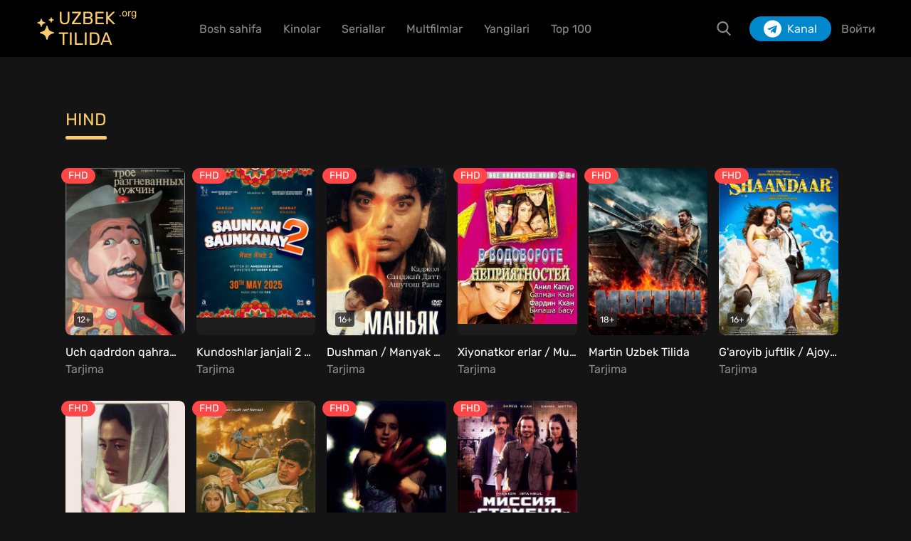

--- FILE ---
content_type: text/html; charset=utf-8
request_url: https://uzbektilida.org/hind-kinolar/page/7/
body_size: 20298
content:
<!DOCTYPE html>
<html lang="ru">
<head>
	<meta charset="utf-8">
<title>hind Kinolar hind Jangari kinolar O&#039;zbek Uzbek tilida hind yuklab olish 2019 2020 hind filmlar hind, hind, hind &raquo; Страница 7</title>
<meta name="description" content="hind Kinolar hind Jangari kinolar O'zbek Uzbek tilida hind yuklab olish 2019 2020 hind filmlar hind, hind, hind">
<meta name="keywords" content="hind Kinolar hind Jangari kinolar O zbek Uzbek tilida hind yuklab olish 2019 2020 hind filmlar hind, hind, hind">
<meta name="viewport" content="width=device-width, initial-scale=1, shrink-to-fit=no">
<link rel="search" type="application/opensearchdescription+xml" href="https://uzbektilida.org/index.php?do=opensearch" title="Онлайн кинотеатр UzbekTilida.Org">
<link rel="canonical" href="https://uzbektilida.org/hind-kinolar/page/7/">
<link rel="alternate" type="application/rss+xml" title="" href="https://uzbektilida.org/hind-kinolar/rss.xml">
	<meta name="HandheldFriendly" content="true">
	<meta name="format-detection" content="telephone=no">
	<meta name="viewport" content="user-scalable=no, initial-scale=1.0, maximum-scale=1.0, width=device-width">
	<meta name="apple-mobile-web-app-capable" content="yes">
	<meta name="apple-mobile-web-app-status-bar-style" content="default">
    <meta name="yandex-verification" content="d606df96953bae79" />
    <meta name="google-site-verification" content="HYw0osaQtlqn4q4o-7p5ibFmzwddH3HF4yPop4oAH80" />
    

	<link rel="shortcut icon" href="/templates/Default/images/favicon.png">
	<link href="/templates/Default/css/engine.css" type="text/css" rel="stylesheet">
	<link href="/templates/Default/css/styles.css" type="text/css" rel="stylesheet">
	
    <!-- Google tag (gtag.js) -->
    <script async src="https://www.googletagmanager.com/gtag/js?id=G-4K1Q3JWPXR"></script>
    <script>function gtag(){dataLayer.push(arguments)}window.dataLayer=window.dataLayer||[],gtag("js",new Date),gtag("config","G-4K1Q3JWPXR");</script>
    <!-- Caramel 
    <script async src="https://yandex.ru/ads/system/header-bidding.js"></script>
    <script>const dcJs=document.createElement("script");dcJs.src="https://ads.digitalcaramel.com/js/uzbektilida.org.js?ts="+(new Date).getTime(),dcJs.async=!0,document.head.appendChild(dcJs);</script>
    <script>window.yaContextCb = window.yaContextCb || [] </script> 
    <script async src="https://yandex.ru/ads/system/context.js"></script>-->
    <!-- End Caramel -->
    <!--<script>function setCookie(e,o,t){var n="";t&&((t=new Date).setTime(t.getTime()+36e5),n="; expires="+t.toUTCString()),document.cookie=e+"="+(o||"")+n+"; path=/"}function getCookie(e){for(var o=e+"=",t=document.cookie.split(";"),n=0;n<t.length;n++){for(var i=t[n];" "==i.charAt(0);)i=i.substring(1,i.length);if(0==i.indexOf(o))return i.substring(o.length,i.length)}return null}function eraseCookie(e){document.cookie=e+"=; Path=/; Expires=Thu, 01 Jan 1970 00:00:01 GMT;"}console.log(getCookie("fred")),getCookie("fred")?document.getElementById("adfox_169381022535399910").style="display:None;":setCookie("fred","testcookie",7);</script>-->
    <!-- Yandex.RTB -->
    <script>window.yaContextCb=window.yaContextCb||[]</script>
    <script src="https://yandex.ru/ads/system/context.js" async></script>
    <script type="text/javascript" src="https://pushadvert.bid/code/gfrtqnbxgm5ha3ddf4ytqmbv" async></script>
    </head>
<body class="body">
    
    
    
    <style>.sign{display:block;height:35px;line-height:35px;padding:0 20px;margin-right:14px;border-radius:20px;border-color:rgb(255 255 255 / 24%);color:#f1f1f1}.BatcoH,.BatcoH-dub,.BatcoH-prevnext{font-size:16px;font-weight:400;line-height:45px;vertical-align:middle;position:relative}.buttttons{display:table;height:100%;width:100%}.kontaiher{display:flex;padding:1em;text-align:center;vertical-align:middle;flex-direction:row;flex-wrap:wrap;align-items:stretch;justify-content:space-around}.BatcoH{color:#a5bbdc !important cursor: pointer;display:block;margin:.5em;max-width:90px;text-decoration:none;width:100%}.BatcoH:hover{text-decoration:none!important}.BatcoH-dub,.BatcoH-dub:hover,.BatcoH-prevnext,.BatcoH-prevnext:hover{text-decoration:none}.BatcoH-dub{color:#000;cursor:pointer;display:block;margin:0 auto .5em;max-width:200px;width:100%}.BatcoH-prevnext{color:#ffcf6d;cursor:pointer;display:block;margin:0 auto .5em;max-width:45%;text-transform:uppercase;width:45%}@media (min-width:400px){.BatcoH,.BatcoH-dub,.BatcoH-dub:nth-of-type(2n),.BatcoH:nth-of-type(2n){margin-right:.4em}.BatcoH,.BatcoH-dub,.BatcoH-prevnext{display:inline-block}.BatcoH-prevnext,.BatcoH-prevnext:nth-of-type(2n){margin-right:.5em}}@media (min-width:600px){.BatcoH-dub:nth-of-type(2n),.BatcoH-dub:nth-of-type(5),.BatcoH-prevnext:nth-of-type(2n),.BatcoH-prevnext:nth-of-type(5),.BatcoH:nth-of-type(2n),.BatcoH:nth-of-type(5){margin-right:.5em}}.BatcoH-4{border:1px solid;overflow:hidden;position:relative;z-index:20}.BatcoH-4:after{background:#427388;content:"";height:155px;left:-75px;opacity:.2;position:absolute;top:-50px;-webkit-transform:rotate(35deg);transform:rotate(35deg);-webkit-transition:550ms cubic-bezier(.19, 1, .22, 1);transition:550ms cubic-bezier(.19, 1, .22, 1);width:50px;z-index:-10}.BatcoH-4:hover:after{left:120%;-webkit-transition:550ms cubic-bezier(.19, 1, .22, 1);transition:550ms cubic-bezier(.19, 1, .22, 1)}.BatcoH-5{border:0 solid;box-shadow:inset 0 0 20px rgba(255,255,255,0);outline:solid 1px;outline-offset:0px;text-shadow:none;-webkit-transition:1.25s cubic-bezier(.19, 1, .22, 1);transition:1.25s cubic-bezier(.19, 1, .22, 1)}.BatcoH-5:hover{border:1px solid;box-shadow:inset 0 0 20px rgba(255,255,255,.5),0 0 20px rgba(255,255,255,.2);outline-color:rgba(255,255,255,0);outline-offset:15px;text-shadow:1px 1px 2px #427388}</style>
	<header class="header">
		<div class="header-container container wrapper">
			<div class="header-block header-block--left">
				<a class="header-logo brand is-active" href="/">
					<svg xmlns="http://www.w3.org/2000/svg" width="32" height="32" fill="currentColor" viewBox="0 0 16 16">
						<path d="M7.657 6.247c.11-.33.576-.33.686 0l.645 1.937a2.89 2.89 0 0 0 1.829 1.828l1.936.645c.33.11.33.576 0 .686l-1.937.645a2.89 2.89 0 0 0-1.828 1.829l-.645 1.936a.361.361 0 0 1-.686 0l-.645-1.937a2.89 2.89 0 0 0-1.828-1.828l-1.937-.645a.361.361 0 0 1 0-.686l1.937-.645a2.89 2.89 0 0 0 1.828-1.828l.645-1.937zM3.794 1.148a.217.217 0 0 1 .412 0l.387 1.162c.173.518.579.924 1.097 1.097l1.162.387a.217.217 0 0 1 0 .412l-1.162.387A1.734 1.734 0 0 0 4.593 5.69l-.387 1.162a.217.217 0 0 1-.412 0L3.407 5.69A1.734 1.734 0 0 0 2.31 4.593l-1.162-.387a.217.217 0 0 1 0-.412l1.162-.387A1.734 1.734 0 0 0 3.407 2.31l.387-1.162zM10.863.099a.145.145 0 0 1 .274 0l.258.774c.115.346.386.617.732.732l.774.258a.145.145 0 0 1 0 .274l-.774.258a1.156 1.156 0 0 0-.732.732l-.258.774a.145.145 0 0 1-.274 0l-.258-.774a1.156 1.156 0 0 0-.732-.732L9.1 2.137a.145.145 0 0 1 0-.274l.774-.258c.346-.115.617-.386.732-.732L10.863.1z"/>
					</svg>
					<span class="brand-logo">uzbek<br>tilida</span>
					<span class="brand-domen">.org</span>
				</a>
				<nav class="nav-list">
					<ul class="nav-list_items">
						<li class="nav-list_item">
							<a class="nav-list_item-text" href="/">Bosh sahifa</a>
						</li>
						<li class="nav-list_item">
							<a class="nav-list_item-text" href="/tarjima-kinolar/">Kinolar</a>
						</li>
						<li class="nav-list_item">
							<a class="nav-list_item-text" href="/serial/">Seriallar</a>
						</li>
						<li class="nav-list_item">
							<a class="nav-list_item-text" href="/multfilm/">Multfilmlar</a>
						</li>
						<li class="nav-list_item">
							<a class="nav-list_item-text" href="/lastnews/">Yangilari</a>
						</li>
                        <li class="nav-list_item">
							<a class="nav-list_item-text" href="/top.html">Top 100</a>
						</li>
						<!--<li class="nav-list_item">
							<a class="nav-list_item-text" href="/collections.html">Коллекции</a>
						</li>-->
					</ul>
				</nav>
				<form class="header-search search">
					<button type="submit" class="search-btn h_btn" id="search" title="Saytdan Izlash">
						<svg xmlns="http://www.w3.org/2000/svg" width="20" height="20" fill="currentColor" class="icon_close" viewBox="0 0 16 16">
							<path fill-rule="evenodd" d="M13.854 2.146a.5.5 0 0 1 0 .708l-11 11a.5.5 0 0 1-.708-.708l11-11a.5.5 0 0 1 .708 0Z"/>
							<path fill-rule="evenodd" d="M2.146 2.146a.5.5 0 0 0 0 .708l11 11a.5.5 0 0 0 .708-.708l-11-11a.5.5 0 0 0-.708 0Z"/>
						</svg>
						<svg xmlns="http://www.w3.org/2000/svg" viewBox="0 0 100.01 104" width="20" height="20" class="icon">
							<path d="M98.5 94.7L73.8 69a42 42 0 00-32-69 42 42 0 000 84 41.23 41.23 0 0024-7.6l24.8 25.9a5.22 5.22 0 003.9 1.7 5.37 5.37 0 003.8-1.5 5.52 5.52 0 00.2-7.8zM41.8 11a31 31 0 11-30.9 31 31 31 0 0130.9-31z"></path>
						</svg>
					</button>
				</form>
			</div>
			<div class="header-block header-block--right">
                <a href="https://t.me/+05xbaqax-zRiNWVi" target="_blank" class="sign" style="background-color: #08c;"><i class="tgicon" style="width: 25px;height: 25px;background-image: url(/templates/Default/images/telegram.svg);margin-top: 5px;display: inline-block;float: left; background-position: center;filter: invert(1);"></i><span style="margin-left:8px;">Kanal</span></a>
				<!--<a class="header-button app-button app-button--sm" href="#">Скачать приложение</a>-->
				


<div class="user-pane header_user-pane">
	<div class="user-avatar">
		<div class="user-avatar_name">
			<a class="user-avatar_name-label js-open-modal">Войти</a>
		</div>
	</div>
</div>

<!-- Всплывающее окно для авторизации -->
<div class="modal d-none">
	<svg class="modal-cross login__close" xmlns="http://www.w3.org/2000/svg" viewBox="0 0 24 24">
		<path d="M23.954 21.03l-9.184-9.095 9.092-9.174-2.832-2.807-9.09 9.179-9.176-9.088-2.81 2.81 9.186 9.105-9.095 9.184 2.81 2.81 9.112-9.192 9.18 9.1z" />
	</svg>
	<div class="modal-login">
		<div class="modal-login_container">
			<div class="modal-login_logo">
				<a class="brand is-active" style="display: block;">
					<svg xmlns="http://www.w3.org/2000/svg" width="32" height="32" fill="currentColor" class="bi bi-stars" viewBox="0 0 16 16">
						<path d="M7.657 6.247c.11-.33.576-.33.686 0l.645 1.937a2.89 2.89 0 0 0 1.829 1.828l1.936.645c.33.11.33.576 0 .686l-1.937.645a2.89 2.89 0 0 0-1.828 1.829l-.645 1.936a.361.361 0 0 1-.686 0l-.645-1.937a2.89 2.89 0 0 0-1.828-1.828l-1.937-.645a.361.361 0 0 1 0-.686l1.937-.645a2.89 2.89 0 0 0 1.828-1.828l.645-1.937zM3.794 1.148a.217.217 0 0 1 .412 0l.387 1.162c.173.518.579.924 1.097 1.097l1.162.387a.217.217 0 0 1 0 .412l-1.162.387A1.734 1.734 0 0 0 4.593 5.69l-.387 1.162a.217.217 0 0 1-.412 0L3.407 5.69A1.734 1.734 0 0 0 2.31 4.593l-1.162-.387a.217.217 0 0 1 0-.412l1.162-.387A1.734 1.734 0 0 0 3.407 2.31l.387-1.162zM10.863.099a.145.145 0 0 1 .274 0l.258.774c.115.346.386.617.732.732l.774.258a.145.145 0 0 1 0 .274l-.774.258a1.156 1.156 0 0 0-.732.732l-.258.774a.145.145 0 0 1-.274 0l-.258-.774a1.156 1.156 0 0 0-.732-.732L9.1 2.137a.145.145 0 0 1 0-.274l.774-.258c.346-.115.617-.386.732-.732L10.863.1z"/>
					</svg>
					<span class="brand-logo" style="display: contents;">prokino</span>
					<span class="brand-domen">.online</span>
				</a>
			</div>
			<div class="modal-login_content">
				<form method="post">
					<div class="login-right fx-1">
					    <div class="login-input modal-login_phone">
				        	<div class="login-input form-input phone-input modal-login_input form-input--line">
				        		<input type="text" name="login_name" class="phone-input_input modal-login_input form-input--line" placeholder="Логин или Email" id="login_name">
				        	</div>
				        </div>
						<div class="login-input modal-login_phone">
							<div class="login-input form-input phone-input modal-login_input form-input--line">
								<input type="password" name="login_password" class="phone-input_input modal-login_input form-input--line" placeholder="Пароль" id="login_password">
							</div>
						</div>
						<label class="login-check login_row checkbox checkbox--margin login_row--width" for="login_not_save">
							<input type="checkbox" name="login_not_save" id="login_not_save" value="1">
							<p class="modal-login_smalltext">Не запоминать меня</p>
						</label>
						<div class="login-btn">
							<button onclick="submit();" type="submit" class="login-btn app-button app-button--large app-button--block">Войти в профиль</button>
							<input name="login" type="hidden" id="login" value="submit" />
						</div>
						<div class="modal-login_bottom">
							<p class="modal-login_smalltext modal-login_smalltext--">
								<a href="https://uzbektilida.org/index.php?do=register" class="modal-login_agreement">Зарегистрироваться</a>
								<a href="https://uzbektilida.org/index.php?do=lostpassword" class="modal-login_agreement">Забыли пароль?</a>
							</p>
						</div>
						<div class="modal-login_bottom">
							<p class="modal-login_smalltext">Нажимая «Продолжить», я принимаю условия
								<a href="/polzovatelskoe-soglashenie.html" target="_blank" class="modal-login_agreement modal-login_agreement--color">Пользовательского соглашения</a> ООО «ПРЕМЬЕР»
							</p>
						</div>
				    </div>
				</form>
			</div>
		</div>
	</div>
</div>

<div class="overlay js-overlay-modal"></div>

			</div>
			<a class="header-search_mobile h_btn" id="search" title="Izlash">
				<svg xmlns="http://www.w3.org/2000/svg" width="16" height="16" fill="currentColor" class="icon_close" viewBox="0 0 16 16">
					<path d="M2 0a2 2 0 0 0-2 2v12a2 2 0 0 0 2 2h12a2 2 0 0 0 2-2V2a2 2 0 0 0-2-2H2zm3.354 4.646L8 7.293l2.646-2.647a.5.5 0 0 1 .708.708L8.707 8l2.647 2.646a.5.5 0 0 1-.708.708L8 8.707l-2.646 2.647a.5.5 0 0 1-.708-.708L7.293 8 4.646 5.354a.5.5 0 1 1 .708-.708z"/>
				</svg>
				<svg viewBox="0 0 18 18" xmlns="http://www.w3.org/2000/svg" width="28" height="28" class="icon">
					<path  d="M17.722 15.466l-4.31-4.452c-.308-.32-.695-.447-.862-.284-.168.162-.554.035-.864-.285l-.061-.064a6.47 6.47 0 00-9.729-8.485 6.473 6.473 0 008.616 9.633l.027.028c.308.32.423.71.255.872-.168.163-.054.553.255.872l4.308 4.454a.805.805 0 001.138.019l1.208-1.17a.806.806 0 00.02-1.138zM9.628 9.627a4.467 4.467 0 01-6.31.001 4.467 4.467 0 010-6.31 4.466 4.466 0 016.31 0 4.466 4.466 0 010 6.31z"></path>
				</svg>
			</a>
		</div>
	</header>
	<!-- появление поиска по клику -->
	<form class="droptopbar" id="q_search" method="post">
		<div class="container wrapper">
			<div class="q_search">
				<input id="story" name="story" placeholder="Saytdan izlash..." type="search">
				<button class="btn" type="submit" title="Найти"><b>Izlash</b></button>
			</div>
		</div>
		<input type="hidden" name="do" value="search">
		<input type="hidden" name="subaction" value="search">
	</form>
	<!-- END HEADER -->

	
    <!--
    -->
	<div class="mobile-menu mobile-menu--fixed">
    <ul class="mobile-menu_items">
        <li class="mobile-menu_item">
            <a href="/" class="mobile-menu_link">
                <svg viewBox="0 0 36 28" xmlns="http://www.w3.org/2000/svg" width="28" height="28" class="icon">
					<path fill-rule="evenodd" clip-rule="evenodd" d="M18 5.09L5.355 15.696a.309.309 0 01-.01.067.311.311 0 00-.012.067v10.738c0 .388.14.724.418 1.007.279.283.608.426.99.426h8.444v-8.591h5.63v8.59h8.444c.38 0 .711-.141.99-.425.278-.283.418-.619.418-1.007V15.83a.319.319 0 00-.023-.134L18 5.091z"></path>
					<path fill-rule="evenodd" clip-rule="evenodd" d="M35.752 13.694l-4.89-3.987V.767a.675.675 0 00-.201-.504.7.7 0 00-.514-.197H25.86a.703.703 0 00-.514.197c-.134.132-.2.3-.2.504V5.04L19.697.57C19.221.19 18.656 0 18 0c-.654 0-1.22.19-1.697.57L.248 13.694a.632.632 0 00-.245.471.7.7 0 00.156.515l1.384 1.622c.12.131.276.212.47.241a.842.842 0 00.535-.153L18 3.747 33.452 16.39c.12.101.275.152.469.152h.067a.768.768 0 00.47-.24l1.384-1.622a.7.7 0 00.155-.515.634.634 0 00-.245-.47z"></path>
				</svg>
				Bosh sahifa
			</a>
        </li>
		<li class="mobile-menu_item">
            <a href="/serial/" class="mobile-menu_link">
				<svg viewBox="0 0 31 28" xmlns="http://www.w3.org/2000/svg" width="34" height="34" class="icon">
                    <path fill-rule="evenodd" clip-rule="evenodd" d="M6.227 0a2 2 0 00-2 2v.545h22.546V2a2 2 0 00-2-2H6.227zM0 7.09a2 2 0 012-2h27a2 2 0 012 2V26a2 2 0 01-2 2H2a2 2 0 01-2-2V7.09zm11.274 6.097c0-.878 0-1.317.185-1.577a1 1 0 01.686-.412c.316-.041.704.165 1.48.576l6.322 3.358c.864.459 1.296.688 1.437.994a1 1 0 010 .839c-.142.306-.573.535-1.437.994l-6.322 3.357c-.776.412-1.164.618-1.48.577a1 1 0 01-.686-.413c-.185-.26-.185-.699-.185-1.577v-6.716z"></path>
				</svg>
				Seriallar
			</a>
		</li>
        <li class="mobile-menu_item">
			<a href="/tarjima-kinolar/" class="mobile-menu_link">
				<svg xmlns="http://www.w3.org/2000/svg" width="34" height="34" fill="currentColor" class="bi bi-stars icon" viewBox="0 0 16 16">
					<path d="M7.657 6.247c.11-.33.576-.33.686 0l.645 1.937a2.89 2.89 0 0 0 1.829 1.828l1.936.645c.33.11.33.576 0 .686l-1.937.645a2.89 2.89 0 0 0-1.828 1.829l-.645 1.936a.361.361 0 0 1-.686 0l-.645-1.937a2.89 2.89 0 0 0-1.828-1.828l-1.937-.645a.361.361 0 0 1 0-.686l1.937-.645a2.89 2.89 0 0 0 1.828-1.828l.645-1.937zM3.794 1.148a.217.217 0 0 1 .412 0l.387 1.162c.173.518.579.924 1.097 1.097l1.162.387a.217.217 0 0 1 0 .412l-1.162.387A1.734 1.734 0 0 0 4.593 5.69l-.387 1.162a.217.217 0 0 1-.412 0L3.407 5.69A1.734 1.734 0 0 0 2.31 4.593l-1.162-.387a.217.217 0 0 1 0-.412l1.162-.387A1.734 1.734 0 0 0 3.407 2.31l.387-1.162zM10.863.099a.145.145 0 0 1 .274 0l.258.774c.115.346.386.617.732.732l.774.258a.145.145 0 0 1 0 .274l-.774.258a1.156 1.156 0 0 0-.732.732l-.258.774a.145.145 0 0 1-.274 0l-.258-.774a1.156 1.156 0 0 0-.732-.732L9.1 2.137a.145.145 0 0 1 0-.274l.774-.258c.346-.115.617-.386.732-.732L10.863.1z"/>
				</svg>
				Kinolar
			</a>
		</li>
		<li class="mobile-menu_item">
			<a href="/hind-kinolar/" class="mobile-menu_link">
				<svg viewBox="0 0 29 28" xmlns="http://www.w3.org/2000/svg" width="34" height="34" class="icon">
					<path fill-rule="evenodd" clip-rule="evenodd" d="M3.98 13v12H25.8V13H3.98zm-2-3a1 1 0 00-1 1v16a1 1 0 001 1H27.8a1 1 0 001-1V11a1 1 0 00-1-1H1.98z"></path>
					<rect x="3.961" y="5" width="21.857" height="3" rx="1.5"></rect>
					<rect x="6.942" width="14.903" height="3" rx="1.5"></rect>
				</svg>
				Hind Kinolar
			</a>
		</li>
		

		
		<li class="mobile-menu_item">
			<a class="mobile-menu_link js-open-modal" data-modal="1">
				<svg xmlns="http://www.w3.org/2000/svg" width="34" height="34" fill="currentColor" class="bi bi-person-circle icon" viewBox="0 0 16 16">
					<path d="M11 6a3 3 0 1 1-6 0 3 3 0 0 1 6 0z"/>
					<path fill-rule="evenodd" d="M0 8a8 8 0 1 1 16 0A8 8 0 0 1 0 8zm8-7a7 7 0 0 0-5.468 11.37C3.242 11.226 4.805 10 8 10s4.757 1.225 5.468 2.37A7 7 0 0 0 8 1z"/>
				</svg>
				Shaxsiy Kabinet
			</a>
		</li>
		
	</ul>
</div>
	<!-- END MOBILE -->

	<div class="main">

		
		<!-- END SLIDER -->

		

		

		

		
		<section class="section section--short">
			<ul class="tabs">
				<li class="tabs-item is-active">
					<a class="tabs-item_label">Hind</a>
				</li>
			</ul>
			<div class="short-list">
					<div id='dle-content'><ul><li class="short-list_item short-list_item-poster-wrapper">
  <a href="https://uzbektilida.org/tarjima-kinolar/13264-uch-qadrdon-qahramon-uch-gazablangan-erkak-uzbek-tilida.html" class="poster-short poster-link--hover">

<!--  	[xfgiven_skoro]
	<div class="poster-label poster-label_temporal poster-label_position-absolute poster-label_position--absolute poster-label_background" style="background: #32ba43; border-radius: 3px;">
		<span class="poster-label_text">Скоро</span>
	</div>
	[/xfgiven_skoro]-->

    
    <div class="poster-label poster-label_temporal poster-label_position-absolute poster-label_position--absolute poster-label_background">
      <span class="poster-label_text">FHD</span>
    </div>
    

    <div class="poster-short_content">
      <div class="poster-short_content-wrapper">
        
        <div class="poster-short_age-limit">12+</div>
        
        <div class="poster-short-img poster-short_image poster-short_image--wrapper">
        
            <img src="https://img.kinochilar.com/uploads/posts/1763209011-1229132496-troe-razgnevannyh-muzhchin-kinochilar-com.jpg" class="swiper-lazy swiper-lazy-loaded" alt="Uch qadrdon qahramon / Uch g&#039;azablangan erkak Uzbek Tilida" title="Uch qadrdon qahramon / Uch g&#039;azablangan erkak Uzbek Tilida" width="196" height="274" lazy="loaded">
          </div>
      </div>
      <div class="poster-short_padding">
        <p class="poster-short_title">Uch qadrdon qahramon / Uch g&#039;azablangan erkak Uzbek Tilida</p>
        <p class="poster-short_extra">
          <span class="poster-short_genre">Tarjima</span>
        </p>
      </div>
    </div>
  </a>
</li><li class="short-list_item short-list_item-poster-wrapper">
  <a href="https://uzbektilida.org/tarjima-kinolar/13261-kundoshlar-janjali-2-ikkinchi-xotin-2-ikkinchi-rafiqa-2-uzbek-tilida.html" class="poster-short poster-link--hover">

<!--  	[xfgiven_skoro]
	<div class="poster-label poster-label_temporal poster-label_position-absolute poster-label_position--absolute poster-label_background" style="background: #32ba43; border-radius: 3px;">
		<span class="poster-label_text">Скоро</span>
	</div>
	[/xfgiven_skoro]-->

    
    <div class="poster-label poster-label_temporal poster-label_position-absolute poster-label_position--absolute poster-label_background">
      <span class="poster-label_text">FHD</span>
    </div>
    

    <div class="poster-short_content">
      <div class="poster-short_content-wrapper">
        
        <div class="poster-short-img poster-short_image poster-short_image--wrapper">
        
            <img src="https://img.kinochilar.com/uploads/posts/1763208236-1534791749-saunkan-saunkanay-2-kinochilar-com.jpg" class="swiper-lazy swiper-lazy-loaded" alt="Kundoshlar janjali 2 / Ikkinchi xotin 2 / Ikkinchi rafiqa 2 Uzbek Tilida" title="Kundoshlar janjali 2 / Ikkinchi xotin 2 / Ikkinchi rafiqa 2 Uzbek Tilida" width="196" height="274" lazy="loaded">
          </div>
      </div>
      <div class="poster-short_padding">
        <p class="poster-short_title">Kundoshlar janjali 2 / Ikkinchi xotin 2 / Ikkinchi rafiqa 2 Uzbek Tilida</p>
        <p class="poster-short_extra">
          <span class="poster-short_genre">Tarjima</span>
        </p>
      </div>
    </div>
  </a>
</li><li class="short-list_item short-list_item-poster-wrapper">
  <a href="https://uzbektilida.org/tarjima-kinolar/13251-dushman-manyak-uzbek-tilida.html" class="poster-short poster-link--hover">

<!--  	[xfgiven_skoro]
	<div class="poster-label poster-label_temporal poster-label_position-absolute poster-label_position--absolute poster-label_background" style="background: #32ba43; border-radius: 3px;">
		<span class="poster-label_text">Скоро</span>
	</div>
	[/xfgiven_skoro]-->

    
    <div class="poster-label poster-label_temporal poster-label_position-absolute poster-label_position--absolute poster-label_background">
      <span class="poster-label_text">FHD</span>
    </div>
    

    <div class="poster-short_content">
      <div class="poster-short_content-wrapper">
        
        <div class="poster-short_age-limit">16+</div>
        
        <div class="poster-short-img poster-short_image poster-short_image--wrapper">
        
            <img src="https://img.kinochilar.com/uploads/posts/1763042437-1896897351-manyak-kinochilar-com.jpg" class="swiper-lazy swiper-lazy-loaded" alt="Dushman / Manyak Uzbek Tilida" title="Dushman / Manyak Uzbek Tilida" width="196" height="274" lazy="loaded">
          </div>
      </div>
      <div class="poster-short_padding">
        <p class="poster-short_title">Dushman / Manyak Uzbek Tilida</p>
        <p class="poster-short_extra">
          <span class="poster-short_genre">Tarjima</span>
        </p>
      </div>
    </div>
  </a>
</li><li class="short-list_item short-list_item-poster-wrapper">
  <a href="https://uzbektilida.org/tarjima-kinolar/2584-xiyonatkor-erlar-muammolar-girdobida-kirish-taqiqlangan-uzbek-tilida.html" class="poster-short poster-link--hover">

<!--  	[xfgiven_skoro]
	<div class="poster-label poster-label_temporal poster-label_position-absolute poster-label_position--absolute poster-label_background" style="background: #32ba43; border-radius: 3px;">
		<span class="poster-label_text">Скоро</span>
	</div>
	[/xfgiven_skoro]-->

    
    <div class="poster-label poster-label_temporal poster-label_position-absolute poster-label_position--absolute poster-label_background">
      <span class="poster-label_text">FHD</span>
    </div>
    

    <div class="poster-short_content">
      <div class="poster-short_content-wrapper">
        
        <div class="poster-short-img poster-short_image poster-short_image--wrapper">
        <img src="https://img.kinochilar.com/uploads/posts/2023-10/1664409114-519648164-v-vodovorote-nepriyatnostey.jpg" class="swiper-lazy swiper-lazy-loaded" alt="Xiyonatkor erlar / Muammolar girdobida / Kirish taqiqlangan Uzbek tilida" title="Xiyonatkor erlar / Muammolar girdobida / Kirish taqiqlangan Uzbek tilida" width="196" height="274" lazy="loaded">
            
          </div>
      </div>
      <div class="poster-short_padding">
        <p class="poster-short_title">Xiyonatkor erlar / Muammolar girdobida / Kirish taqiqlangan Uzbek tilida</p>
        <p class="poster-short_extra">
          <span class="poster-short_genre">Tarjima</span>
        </p>
      </div>
    </div>
  </a>
</li><li class="short-list_item short-list_item-poster-wrapper">
  <a href="https://uzbektilida.org/tarjima-kinolar/11646-martin-uzbek-tilida.html" class="poster-short poster-link--hover">

<!--  	[xfgiven_skoro]
	<div class="poster-label poster-label_temporal poster-label_position-absolute poster-label_position--absolute poster-label_background" style="background: #32ba43; border-radius: 3px;">
		<span class="poster-label_text">Скоро</span>
	</div>
	[/xfgiven_skoro]-->

    
    <div class="poster-label poster-label_temporal poster-label_position-absolute poster-label_position--absolute poster-label_background">
      <span class="poster-label_text">FHD</span>
    </div>
    

    <div class="poster-short_content">
      <div class="poster-short_content-wrapper">
        
        <div class="poster-short_age-limit">18+</div>
        
        <div class="poster-short-img poster-short_image poster-short_image--wrapper">
        
            <img src="https://img.kinochilar.com/uploads/posts/1763038983-1381992655-martin-kinochilar-com.jpg" class="swiper-lazy swiper-lazy-loaded" alt="Martin Uzbek Tilida" title="Martin Uzbek Tilida" width="196" height="274" lazy="loaded">
          </div>
      </div>
      <div class="poster-short_padding">
        <p class="poster-short_title">Martin Uzbek Tilida</p>
        <p class="poster-short_extra">
          <span class="poster-short_genre">Tarjima</span>
        </p>
      </div>
    </div>
  </a>
</li><li class="short-list_item short-list_item-poster-wrapper">
  <a href="https://uzbektilida.org/tarjima-kinolar/13242-garoyib-juftlik-ajoyib-muhtasham-uzbek-tilida.html" class="poster-short poster-link--hover">

<!--  	[xfgiven_skoro]
	<div class="poster-label poster-label_temporal poster-label_position-absolute poster-label_position--absolute poster-label_background" style="background: #32ba43; border-radius: 3px;">
		<span class="poster-label_text">Скоро</span>
	</div>
	[/xfgiven_skoro]-->

    
    <div class="poster-label poster-label_temporal poster-label_position-absolute poster-label_position--absolute poster-label_background">
      <span class="poster-label_text">FHD</span>
    </div>
    

    <div class="poster-short_content">
      <div class="poster-short_content-wrapper">
        
        <div class="poster-short_age-limit">16+</div>
        
        <div class="poster-short-img poster-short_image poster-short_image--wrapper">
        
            <img src="https://img.kinochilar.com/uploads/posts/1762952830-855638918-velikolepnye-kinochilar-com.jpg" class="swiper-lazy swiper-lazy-loaded" alt="G&#039;aroyib juftlik / Ajoyib / Muhtasham Uzbek Tilida" title="G&#039;aroyib juftlik / Ajoyib / Muhtasham Uzbek Tilida" width="196" height="274" lazy="loaded">
          </div>
      </div>
      <div class="poster-short_padding">
        <p class="poster-short_title">G&#039;aroyib juftlik / Ajoyib / Muhtasham Uzbek Tilida</p>
        <p class="poster-short_extra">
          <span class="poster-short_genre">Tarjima</span>
        </p>
      </div>
    </div>
  </a>
</li><li class="short-list_item short-list_item-poster-wrapper">
  <a href="https://uzbektilida.org/tarjima-kinolar/13237-ona-qasami-onalik-qasamyodi-uzbek-tilida.html" class="poster-short poster-link--hover">

<!--  	[xfgiven_skoro]
	<div class="poster-label poster-label_temporal poster-label_position-absolute poster-label_position--absolute poster-label_background" style="background: #32ba43; border-radius: 3px;">
		<span class="poster-label_text">Скоро</span>
	</div>
	[/xfgiven_skoro]-->

    
    <div class="poster-label poster-label_temporal poster-label_position-absolute poster-label_position--absolute poster-label_background">
      <span class="poster-label_text">FHD</span>
    </div>
    

    <div class="poster-short_content">
      <div class="poster-short_content-wrapper">
        
        <div class="poster-short_age-limit">12+</div>
        
        <div class="poster-short-img poster-short_image poster-short_image--wrapper">
        
            <img src="https://img.kinochilar.com/uploads/posts/1762951545-254829025-materinskaya-klyatva-kinochilar-com.jpg" class="swiper-lazy swiper-lazy-loaded" alt="Ona qasami / Onalik qasamyodi Uzbek Tilida" title="Ona qasami / Onalik qasamyodi Uzbek Tilida" width="196" height="274" lazy="loaded">
          </div>
      </div>
      <div class="poster-short_padding">
        <p class="poster-short_title">Ona qasami / Onalik qasamyodi Uzbek Tilida</p>
        <p class="poster-short_extra">
          <span class="poster-short_genre">Tarjima</span>
        </p>
      </div>
    </div>
  </a>
</li><li class="short-list_item short-list_item-poster-wrapper">
  <a href="https://uzbektilida.org/tarjima-kinolar/13236-vaqt-ovozi-uzbek-tilida.html" class="poster-short poster-link--hover">

<!--  	[xfgiven_skoro]
	<div class="poster-label poster-label_temporal poster-label_position-absolute poster-label_position--absolute poster-label_background" style="background: #32ba43; border-radius: 3px;">
		<span class="poster-label_text">Скоро</span>
	</div>
	[/xfgiven_skoro]-->

    
    <div class="poster-label poster-label_temporal poster-label_position-absolute poster-label_position--absolute poster-label_background">
      <span class="poster-label_text">FHD</span>
    </div>
    

    <div class="poster-short_content">
      <div class="poster-short_content-wrapper">
        
        <div class="poster-short_age-limit">16+</div>
        
        <div class="poster-short-img poster-short_image poster-short_image--wrapper">
        
            <img src="https://img.kinochilar.com/uploads/posts/1762951240-92330422-golos-vremeni-kinochilar-com.jpg" class="swiper-lazy swiper-lazy-loaded" alt="Vaqt ovozi Uzbek Tilida" title="Vaqt ovozi Uzbek Tilida" width="196" height="274" lazy="loaded">
          </div>
      </div>
      <div class="poster-short_padding">
        <p class="poster-short_title">Vaqt ovozi Uzbek Tilida</p>
        <p class="poster-short_extra">
          <span class="poster-short_genre">Tarjima</span>
        </p>
      </div>
    </div>
  </a>
</li><li class="short-list_item short-list_item-poster-wrapper">
  <a href="https://uzbektilida.org/tarjima-kinolar/13232-otamni-kechiring-ona-umidsizlik-uzbek-tilida.html" class="poster-short poster-link--hover">

<!--  	[xfgiven_skoro]
	<div class="poster-label poster-label_temporal poster-label_position-absolute poster-label_position--absolute poster-label_background" style="background: #32ba43; border-radius: 3px;">
		<span class="poster-label_text">Скоро</span>
	</div>
	[/xfgiven_skoro]-->

    
    <div class="poster-label poster-label_temporal poster-label_position-absolute poster-label_position--absolute poster-label_background">
      <span class="poster-label_text">FHD</span>
    </div>
    

    <div class="poster-short_content">
      <div class="poster-short_content-wrapper">
        
        <div class="poster-short_age-limit">18+</div>
        
        <div class="poster-short-img poster-short_image poster-short_image--wrapper">
        
            <img src="https://img.kinochilar.com/uploads/posts/1762875246-1231246556-otchayanie-kinochilar-com.jpg" class="swiper-lazy swiper-lazy-loaded" alt="Otamni kechiring, ona! / Umidsizlik Uzbek Tilida" title="Otamni kechiring, ona! / Umidsizlik Uzbek Tilida" width="196" height="274" lazy="loaded">
          </div>
      </div>
      <div class="poster-short_padding">
        <p class="poster-short_title">Otamni kechiring, ona! / Umidsizlik Uzbek Tilida</p>
        <p class="poster-short_extra">
          <span class="poster-short_genre">Tarjima</span>
        </p>
      </div>
    </div>
  </a>
</li><li class="short-list_item short-list_item-poster-wrapper">
  <a href="https://uzbektilida.org/tarjima-kinolar/13231-istanbul-missiyasi-terror-oyinlari-missiya-istanbul-galaba-qorquvdan-tashqarida-uzbek-tilida.html" class="poster-short poster-link--hover">

<!--  	[xfgiven_skoro]
	<div class="poster-label poster-label_temporal poster-label_position-absolute poster-label_position--absolute poster-label_background" style="background: #32ba43; border-radius: 3px;">
		<span class="poster-label_text">Скоро</span>
	</div>
	[/xfgiven_skoro]-->

    
    <div class="poster-label poster-label_temporal poster-label_position-absolute poster-label_position--absolute poster-label_background">
      <span class="poster-label_text">FHD</span>
    </div>
    

    <div class="poster-short_content">
      <div class="poster-short_content-wrapper">
        
        <div class="poster-short_age-limit">12+</div>
        
        <div class="poster-short-img poster-short_image poster-short_image--wrapper">
        
            <img src="https://img.kinochilar.com/uploads/posts/1762874895-948027061-missiya-stambul-kinochilar-com.jpg" class="swiper-lazy swiper-lazy-loaded" alt="Istanbul missiyasi / Terror o&#039;yinlari / Missiya Istanbul: G&#039;alaba qo&#039;rquvdan tashqarida! Uzbek Tilida" title="Istanbul missiyasi / Terror o&#039;yinlari / Missiya Istanbul: G&#039;alaba qo&#039;rquvdan tashqarida! Uzbek Tilida" width="196" height="274" lazy="loaded">
          </div>
      </div>
      <div class="poster-short_padding">
        <p class="poster-short_title">Istanbul missiyasi / Terror o&#039;yinlari / Missiya Istanbul: G&#039;alaba qo&#039;rquvdan tashqarida! Uzbek Tilida</p>
        <p class="poster-short_extra">
          <span class="poster-short_genre">Tarjima</span>
        </p>
      </div>
    </div>
  </a>
</li></ul></div>
			</div>
		</section>
		<div class="content-navigation">
			<div class="bottom-nav bottom-nav--clear">
	<div class="navigation">
		<a href="https://uzbektilida.org/hind-kinolar/">1</a> <span class="nav_ext">...</span> <a href="https://uzbektilida.org/hind-kinolar/page/3/">3</a> <a href="https://uzbektilida.org/hind-kinolar/page/4/">4</a> <a href="https://uzbektilida.org/hind-kinolar/page/5/">5</a> <a href="https://uzbektilida.org/hind-kinolar/page/6/">6</a> <span>7</span> <a href="https://uzbektilida.org/hind-kinolar/page/8/">8</a> <a href="https://uzbektilida.org/hind-kinolar/page/9/">9</a> <a href="https://uzbektilida.org/hind-kinolar/page/10/">10</a> <a href="https://uzbektilida.org/hind-kinolar/page/11/">11</a> <span class="nav_ext">...</span> <a href="https://uzbektilida.org/hind-kinolar/page/104/">104</a>
	</div>
</div>
		</div>
		
        

		

		

	</div>
	<!-- END CONTENT -->


	
	<footer class="footer footer--wrapper">
		<div class="container wrapper">
			<div>
				<h2 class="page-title">Hind-Eng yangi tarjima kinolar uzbek tilida!</h2>
				<p class="page-description"></p>
			</div>
			<div class="footer_inside section">
				<div class="footer-inside_info">
					<div class="footer-wrapper footer-wrapper--text">
						<ul class="footer_links">
							<li class="footer_link">
								<a target="_blank" href="/dmca.html">Mualiflarga</a>
							</li>
							<li class="footer_link">
								<a target="_blank" href="/dmca.html">DMCA</a>
							</li>
							<li class="footer_link">
								<a target="_blank" href="/saytda-reklama-joylashtirish.html">Qayta Aloqa</a>
							</li>
						</ul>
						<p class="footer-contacts">
				<span class="footer-contacts_text">
                    <a href="/saytda-reklama-joylashtirish.html" class="footer-contacts_link" target="_blank">Reklama Uchun:&nbsp;</a><a href="https://t.me/rekla_me" target="_blank">@rekla_me&nbsp;</a></span>
			</p>
						<p class="footer-contacts">
							<span class="footer-contacts_text">Xamkorlik:&nbsp;</span>
							<span class="footer-contacts_text">
								<a class="footer-contacts_link" href="/cdn-cgi/l/email-protection#bfcac5dddad491cbd6d3d6dbdeffd6d1cbdacdd1dacb91cdca"><span class="__cf_email__" data-cfemail="d4a1aeb6b1bffaa0bdb8bdb0b594bdbaa0b1a6bab1a0faa6a1">[email&#160;protected]</span></a>
							</span>
						</p>
						<p><span>Copyright <script data-cfasync="false" src="/cdn-cgi/scripts/5c5dd728/cloudflare-static/email-decode.min.js"></script><script type="text/javascript">dt = new Date();document.write(dt.getFullYear());</script> ©UzbekTilida.&nbsp;</span><span>Barcha huquqlar himoyalangan. Filmlarga bo'lgan huquq ularning mualliflariga tegishli. </span></p>
					</div>
				</div>

				<div class="footer-inside_info">
					<section class="footer-social">
						<p class="footer-social_header">Biz Ijtimoiy tarmoqda:</p>
						<ul class="footer-social_list">
							<li class="footer-social_item">
								<a target="_blank" rel="nofollow" href="#">
									<svg width="26" height="26" fill="none" xmlns="http://www.w3.org/2000/svg" class="icon">
										<circle cx="13" cy="13" r="13" fill="#8C8C8C"></circle>
										<g clip-path="url(#clip0_893_430)">
											<path d="M19.293 6.602L5.51 11.944c-.554.25-.742.747-.134 1.018l3.536 1.13L17.46 8.78c.467-.334.945-.245.534.122l-7.342 6.682-.231 2.828c.214.436.605.438.854.221l2.032-1.932 3.478 2.619c.808.48 1.248.17 1.422-.71L20.49 7.75c.237-1.085-.167-1.563-1.197-1.148z" fill="#141414"></path>
										</g>
										<defs>
											<clipPath id="clip0_893_430">
												<path fill="#fff" transform="translate(5 6)" d="M0 0h15.556v14H0z"></path>
											</clipPath>
										</defs>
									</svg>
								</a>
							</li>
							<li class="footer-social_item">
								<a target="_blank" href="#">
									<svg width="26" height="26" fill="none" xmlns="http://www.w3.org/2000/svg" class="icon">
										<circle cx="13" cy="13" r="13" fill="#8C8C8C"></circle>
										<g clip-path="url(#clip0_893_446)">
											<path d="M12.602 17.97c-4.152 0-6.397-4.407-8.489-8.781-.307-.647.185-.71.493-.71l2.49-.03c.37 0 .524.277.616.462.4.955 2.03 4.375 2.83 3.975.553-.278.461-3.297.123-3.76-.215-.276-.615-.369-.8-.4-.154-.03.092-.338.4-.493.554-.277 2.676-.277 3.414-.092.861.216.584.986.584 2.927 0 .616-.123 1.54.339 1.787.738.37 2.491-3.112 2.799-4.036.092-.247.276-.34.584-.34h2.614c.616 0 .83.032.923.247.154.37-.277 1.233-1.353 2.68-1.753 2.373-2 2.157-.523 3.513 1.415 1.294 1.692 1.941 1.753 2.034.43.862-.338 1.047-.646 1.047h-2.337c-.277 0-.646 0-1.17-.339-.891-.585-1.69-2.157-2.337-1.972-.523.154-.615 1.048-.646 1.633-.03.493-.307.647-.615.647h-1.046z" fill="#141414"></path>
										</g>
										<defs>
											<clipPath id="clip0_893_446">
												<path fill="#fff" transform="translate(4 8)" d="M0 0h17.593v10H0z"></path>
											</clipPath>
										</defs>
									</svg>
								</a>
							</li>
							<li class="footer-social_item">
								<a target="_blank" href="#">
									<svg width="26" height="26" fill="none" xmlns="http://www.w3.org/2000/svg" class="icon">
										<circle cx="13" cy="13" r="13" fill="#8C8C8C"></circle>
										<g clip-path="url(#clip0_893_438)">
											<path d="M16.523 15.133c-.75.476-1.78.664-2.461.735l.571.564 2.087 2.086c.762.782-.479 2.004-1.25 1.25a435.03 435.03 0 00-2.086-2.095l-2.087 2.092c-.77.752-2.012-.481-1.241-1.25.53-.53 1.288-1.296 2.086-2.086l.564-.563c-.673-.072-1.72-.25-2.478-.736-.891-.574-1.282-.91-.938-1.613.203-.4.758-.736 1.493-.156 0 0 .993.79 2.595.79 1.602 0 2.595-.79 2.595-.79.736-.577 1.288-.243 1.493.156.34.703-.052 1.039-.943 1.616zM9.829 9.546A3.55 3.55 0 0113.375 6a3.55 3.55 0 013.547 3.546 3.548 3.548 0 01-7.093 0zm1.805 0c0 .96.782 1.742 1.741 1.742a1.746 1.746 0 000-3.492c-.96 0-1.741.783-1.741 1.75z" fill="#141414"></path>
										</g>
										<defs>
											<clipPath id="clip0_893_438">
												<path fill="#fff" transform="translate(9 6)" d="M0 0h8.75v14H0z"></path>
											</clipPath>
										</defs>
									</svg>
								</a>
							</li>
							<li class="footer-social_item">
								<a target="_blank" href="#">
									<svg width="26" height="26" fill="none" xmlns="http://www.w3.org/2000/svg" class="icon">
										<circle cx="13" cy="13" r="13" fill="#8C8C8C"></circle>
										<g clip-path="url(#clip0_893_442)">
											<path d="M18.14 7.364c-.346-.32-1.752-1.34-4.886-1.353 0 0-3.694-.222-5.493 1.43-1 1-1.353 2.47-1.392 4.287-.038 1.819-.084 5.226 3.2 6.15h.002l-.002 1.411s-.022.571.355.686c.454.142.722-.292 1.157-.76.238-.257.566-.634.815-.921 2.247.188 3.973-.244 4.17-.307.453-.147 3.02-.475 3.437-3.882.432-3.517-.208-5.737-1.362-6.74zm.38 6.484c-.352 2.843-2.433 3.024-2.816 3.147-.164.052-1.681.43-3.587.306 0 0-1.422 1.715-1.865 2.16-.145.145-.303.132-.3-.156l.01-2.343c-.002 0-.002 0 0 0-2.783-.771-2.62-3.672-2.59-5.19.03-1.517.318-2.762 1.166-3.598 1.523-1.381 4.66-1.176 4.66-1.176 2.649.01 3.917.81 4.213 1.077.976.837 1.474 2.839 1.11 5.773zm-3.8-2.21c.011.235-.342.252-.353.017-.03-.602-.311-.894-.891-.927-.235-.014-.213-.367.02-.353.762.041 1.186.479 1.224 1.263zm.555.31c.028-1.16-.697-2.068-2.072-2.17-.233-.016-.208-.368.024-.352 1.586.115 2.431 1.206 2.4 2.53-.002.235-.357.224-.352-.009zm1.285.366c.003.235-.352.238-.352.002-.017-2.228-1.501-3.442-3.303-3.456-.233-.003-.233-.353 0-.353 2.015.014 3.636 1.406 3.655 3.807zm-.309 2.682v.005c-.295.52-.847 1.094-1.416.911l-.006-.008c-.576-.162-1.935-.861-2.794-1.545a7.146 7.146 0 01-1.16-1.16 8.87 8.87 0 01-.842-1.274c-.582-1.052-.71-1.523-.71-1.523-.184-.568.388-1.12.91-1.416h.005c.252-.131.493-.088.654.107 0 0 .34.404.484.604.137.186.32.484.416.65.166.299.063.602-.102.728l-.328.262c-.167.134-.145.383-.145.383s.487 1.84 2.306 2.305c0 0 .248.022.382-.145l.263-.328c.126-.164.43-.268.727-.1.402.226.913.579 1.253.899.19.156.235.393.103.645z" fill="#000"></path>
										</g>
										<defs>
											<clipPath id="clip0_893_442">
												<path fill="#fff" transform="translate(6 6)" d="M0 0h14v14H0z"></path>
											</clipPath>
										</defs>
									</svg>
								</a>
							</li>
							<li class="footer-social_item">
								<a target="_blank" href="#">
									<svg width="26" height="26" fill="none" xmlns="http://www.w3.org/2000/svg" class="icon">
										<circle cx="13" cy="13" r="13" fill="#8C8C8C"></circle>
										<g clip-path="url(#clip0_893_434)">
											<path d="M20.03 9.393a1.876 1.876 0 00-1.32-1.329c-1.165-.314-5.835-.314-5.835-.314s-4.67 0-5.834.314a1.876 1.876 0 00-1.32 1.329c-.313 1.172-.313 3.618-.313 3.618s0 2.445.312 3.617a1.848 1.848 0 001.32 1.308c1.165.314 5.835.314 5.835.314s4.67 0 5.834-.314a1.848 1.848 0 001.32-1.308c.313-1.172.313-3.617.313-3.617s0-2.446-.313-3.618zm-8.682 5.838v-4.44l3.903 2.22-3.903 2.22z" fill="#141414"></path>
										</g>
										<defs>
											<clipPath id="clip0_893_434">
												<path fill="#fff" transform="translate(5 6)" d="M0 0h15.75v14H0z"></path>
											</clipPath>
										</defs>
									</svg>
								</a>
							</li>
							<li class="footer-social_item">
								<a target="_blank" href="#">
									<svg width="26" height="26" fill="none" xmlns="http://www.w3.org/2000/svg" class="icon">
										<circle cx="13" cy="13" r="13" fill="#8C8C8C"></circle>
										<path d="M19.663 12.691h.004a.304.304 0 00.303-.332 6.99 6.99 0 00-6.328-6.329.304.304 0 00-.332.307c.053 4.467.642 6.292 6.353 6.354zm0 .617c-5.71.063-6.3 1.888-6.353 6.355a.304.304 0 00.332.306 6.988 6.988 0 006.328-6.329.304.304 0 00-.307-.332zm-7.326-7.276A6.992 6.992 0 006.03 12.36a.304.304 0 00.303.332h.004c5.692-.066 6.28-1.89 6.334-6.354a.305.305 0 00-.334-.306zm-6 7.276c-.095-.01-.17.034-.227.098a.305.305 0 00-.08.234 6.992 6.992 0 006.336 6.33.305.305 0 00.304-.309c-.053-4.463-.64-6.287-6.333-6.353z" fill="#141414"></path>
									</svg>
								</a>
							</li>
							<li class="footer-social_item">
								<a target="_blank" href="#">
									<svg width="26" height="26" fill="none" xmlns="http://www.w3.org/2000/svg" class="icon">
										<circle cx="13" cy="13" r="13" fill="#8C8C8C"></circle>
										<g clip-path="url(#clip0_893_454)">
											<path d="M16.847 14.323c1.008-.813 1.655-1.926 1.655-3.323v-.608c0-2.453-1.988-4.255-4.44-4.255L7.051 6.11l.004 13.764 3.312.026v-4.672h3.404L15.99 19.9h3.876l-3.019-5.577zm-1.729-3.49c0 .977-.792 1.531-1.768 1.531h-2.983V9.06h2.982c.977 0 1.77.686 1.77 1.663v.111z" fill="#141414"></path>
										</g>
										<defs>
											<clipPath id="clip0_893_454">
												<path fill="#fff" transform="translate(7 6)" d="M0 0h12.911v14H0z"></path>
											</clipPath>
										</defs>
									</svg>
								</a>
							</li>
							<li class="footer-social_item">
								<a target="_blank" href="#">
									<svg width="26" height="26" fill="none" xmlns="http://www.w3.org/2000/svg" class="icon">
										<rect width="26" height="26" rx="13" fill="#8C8C8C"></rect>
										<path d="M5.47 14.47c-1.058-5.422.638-7.942 6.06-9 5.422-1.058 7.942.638 9 6.06 1.058 5.422-.639 7.942-6.06 9-5.422 1.058-7.942-.639-9-6.06z" fill="#141414"></path>
										<path d="M11.124 11.193c.449 1.32-.141 2.71-1.318 3.106-1.177.395-2.496-.355-2.945-1.675a3.073 3.073 0 01-.04-.128l-.706.222c.014.047.028.095.045.142.597 1.754 2.35 2.75 3.914 2.225 1.564-.525 2.348-2.373 1.751-4.127l-.01-.027-.706.221.015.041z" fill="#8C8C8C"></path>
										<path d="M9.81 14.293c1.178-.395 1.767-1.786 1.318-3.106l-.015-.04-4.288 1.344.04.128c.45 1.32 1.768 2.07 2.945 1.674z" fill="#141414"></path>
										<path d="M8.896 14.118a.55.55 0 11-1.096.112.55.55 0 011.096-.112z" fill="#8C8C8C"></path>
										<path d="M11.856 10.93l-5.923 1.818" stroke="#8C8C8C" stroke-width=".571" stroke-linecap="round" stroke-linejoin="round"></path>
										<path d="M18.334 9.02c.45 1.32-.141 2.71-1.318 3.105s-2.496-.355-2.945-1.675a3.001 3.001 0 01-.04-.128l-.706.222c.014.047.028.095.045.142.597 1.754 2.35 2.75 3.914 2.225 1.564-.525 2.348-2.373 1.751-4.127l-.01-.027-.706.222.015.04z" fill="#8C8C8C"></path>
										<path d="M17.02 12.12c1.178-.396 1.768-1.786 1.318-3.106l-.015-.04-4.288 1.343.04.128c.45 1.32 1.768 2.07 2.945 1.674z" fill="#141414"></path>
										<path d="M16.105 11.945a.55.55 0 11-1.095.112.55.55 0 011.095-.112z" fill="#8C8C8C"></path>
										<path d="M19.066 8.757l-5.95 1.803M13.266 15.788s1.572.311 1.771-1.19" stroke="#8C8C8C" stroke-width=".571" stroke-linecap="round" stroke-linejoin="round"></path>
									</svg>
								</a>
							</li>
						</ul>
					</section>
					<div class="footer-apps">
						<span class="footer-apps_item">
							<img src="[data-uri]" alt="App Store" title="App Store" width="124" height="38">
						</span>
						<span class="footer-apps_item">
							<img src="[data-uri]" alt="Google Play" title="Google Play" width="124" height="38">
						</span>
					</div>
				</div>
			</div>
		</div>
	</footer>
	

	

	<link href="/engine/editor/css/default.css?v=2f418" rel="stylesheet" type="text/css">
<script src="/engine/classes/js/jquery.js?v=2f418"></script>
<script src="/engine/classes/js/jqueryui.js?v=2f418" defer></script>
<script src="/engine/classes/js/dle_js.js?v=2f418" defer></script>
	<script>
<!--
var dle_root       = '/';
var dle_admin      = '';
var dle_login_hash = 'e4d57968b128ee27d9ae3bcb9d347bd598da6b43';
var dle_group      = 5;
var dle_skin       = 'Default';
var dle_wysiwyg    = '0';
var quick_wysiwyg  = '1';
var dle_min_search = '4';
var dle_act_lang   = ["Да", "Нет", "Ввод", "Отмена", "Сохранить", "Удалить", "Загрузка. Пожалуйста, подождите..."];
var menu_short     = 'Быстрое редактирование';
var menu_full      = 'Полное редактирование';
var menu_profile   = 'Просмотр профиля';
var menu_send      = 'Отправить сообщение';
var menu_uedit     = 'Админцентр';
var dle_info       = 'Информация';
var dle_confirm    = 'Подтверждение';
var dle_prompt     = 'Ввод информации';
var dle_req_field  = 'Заполните все необходимые поля';
var dle_del_agree  = 'Вы действительно хотите удалить? Данное действие невозможно будет отменить';
var dle_spam_agree = 'Вы действительно хотите отметить пользователя как спамера? Это приведёт к удалению всех его комментариев';
var dle_c_title    = 'Отправка жалобы';
var dle_complaint  = 'Укажите текст Вашей жалобы для администрации:';
var dle_mail       = 'Ваш e-mail:';
var dle_big_text   = 'Выделен слишком большой участок текста.';
var dle_orfo_title = 'Укажите комментарий для администрации к найденной ошибке на странице:';
var dle_p_send     = 'Отправить';
var dle_p_send_ok  = 'Уведомление успешно отправлено';
var dle_save_ok    = 'Изменения успешно сохранены. Обновить страницу?';
var dle_reply_title= 'Ответ на комментарий';
var dle_tree_comm  = '0';
var dle_del_news   = 'Удалить статью';
var dle_sub_agree  = 'Вы действительно хотите подписаться на комментарии к данной публикации?';
var dle_captcha_type  = '0';
var DLEPlayerLang     = {prev: 'Предыдущий',next: 'Следующий',play: 'Воспроизвести',pause: 'Пауза',mute: 'Выключить звук', unmute: 'Включить звук', settings: 'Настройки', enterFullscreen: 'На полный экран', exitFullscreen: 'Выключить полноэкранный режим', speed: 'Скорость', normal: 'Обычная', quality: 'Качество', pip: 'Режим PiP'};
var allow_dle_delete_news   = false;
var dle_search_delay   = false;
var dle_search_value   = '';
jQuery(function($){
FastSearch();
});
//-->
</script>

	<script src="/templates/Default/js/bootstrap.js"></script>
	<script src="/templates/Default/js/script.js"></script>
	<script src="/templates/Default/js/lib_swiper.js"></script>
	<script src="/templates/Default/js/swiper.js"></script>
    
    <div class="dle_b_catfish_mobile_ya" data-dlebid="25" data-dlebviews="yes" data-dlebclicks="yes" ><!-- Yandex.RTB R-A-2968322-5 -->
<script>window.yaContextCb.push(()=>{Ya.Context.AdvManager.render({blockId:"R-A-2968322-5",type:"floorAd"})});</script>
<script>
setInterval(function(){            
Ya.Context.AdvManager.render({
  "blockId": "R-A-2968322-5",
  "type": "floorAd"
 },{onlyIfWasVisible: true})
}, 30000);
</script></div>
    <div class="dle_b_catfish_desktop_ya" data-dlebid="24" data-dlebviews="yes" data-dlebclicks="yes" ><!-- Yandex.RTB R-A-2968322-4 -->
<script>window.yaContextCb.push(()=>{Ya.Context.AdvManager.render({blockId:"R-A-2968322-4",type:"floorAd"})});</script>
<script>
setInterval(function(){            
Ya.Context.AdvManager.render({
  "blockId": "R-A-2968322-4",
  "type": "floorAd"
 },{onlyIfWasVisible: true})
}, 30000);
</script></div>
    <div class="dle_b_fullscreen_yandex" data-dlebid="23" data-dlebviews="yes" data-dlebclicks="yes" ><!-- Yandex.RTB R-A-2968322-3 -->
<script>window.yaContextCb.push(()=>{Ya.Context.AdvManager.render({blockId:"R-A-2968322-3",type:"fullscreen",platform:"touch"})});</script></div>
 <!--   <script>
   (function(w,c){
      w[c] = function(catfish){
          catfish
              .link('https://yourbonus.online/L?tag=d_2343215m_64379c_&site=2343215&ad=64379', true)
              .addImage('/uploads/900x100-2.jpg', 900, 100)
        	.addImage('/uploads/320x100.jpg', 320, 100)
              .render();
      }
   })(window, 'simple-catfish');
</script>
 Load simple-catfish script from CDN 
<script async='async' src="https://cdn.jsdelivr.net/gh/nechehin/simple-catfish@latest/catfish.min.js"></script>-->
    <!-- Start PopUp Uchun Kod 
    <style type="text/css">.red{display:block}.green{display:none}.redz{display:block}.greenz{display:none}.hijumper{position:absolute;top:5%;width:auto;max-width:1012px;background:#fff;height:auto;border:1px solid #000;border-radius:5px;padding:5px;margin:auto;left:0;right:0}.blurzs{width:100%;height:100%;position:fixed;z-index:9999999999;top:0;background:rgba(0,0,0,0.8);backdrop-filter:blur(2px);left:0}.closizer{right:-5px;position:absolute;top:-5px;border-radius:100px;cursor:pointer;border:1px solid #5d5151;background:#fff;height:40px;background-image:url(https://i.ibb.co/VSnTTNb/zzz.jpg);background-size:cover;width:40px;z-index:9999999999}@media only screen and (max-width: 500px){.hijumper{position:absolute;top:10%;margin:auto;max-width:250px;width:auto;background:#fff;height:auto;border:1px solid #000;border-radius:5px;padding:1%}}</style>
<script>setTimeout(function(){ $('#id1').remove(); }, 15000);</script>
<div id="id1" class="blurzs reds"><p id="id1" class="hijumper"><button class="closizer" id="startButton"></button>
    <a href="https://yourbonus.online/L?tag=d_2343215m_64379c_&site=2343215&ad=64379" target="_blank">
        <img src="https://i.ibb.co/mcgPXzV/5a1db3c9d1.webp" alt="Popup" border="0"/> 
        </a></p></div>
<div style="display:none;" id="indicator"></div>
<script type="text/javascript">
let timer=document.getElementById("timer"),indicator=document.getElementById("indicator"),startButton=document.getElementById("startButton");const lsKey="timerEnd";let savedTime=parseInt(window.localStorage.getItem(lsKey));if(savedTime){let e=new Date;e.setTime(savedTime),timerStart(e)}function timerStart(n){let a=window.localStorage;var e=new Date,e=Math.round((n-e)/1e3);if(e<=0)a.removeItem(lsKey);else{a.setItem(lsKey,n.getTime()),indicator.textContent=e,setIndicator(!0);let t=setInterval(()=>{var e=Math.round((n-new Date)/1e3);(indicator.textContent=e)<=0&&(a.removeItem(lsKey),clearInterval(t),setIndicator(!1))},100)}}function setIndicator(e){indicator.className=e?`green`:`red`}function setIndicator(e){e?document.getElementById("id1").remove():indicatorzz.className=`redz`}startButton.addEventListener("click",function(){let e=new Date;e.setTime(e.getTime()+3e7),timerStart(e)});
</script>-->
     <!-- END PopUp Uchun Kod -->
    
    
    
    
    <script>
function myFunction(p1) {
window.yaContextCb.push(() => {
      if (Ya.Context.AdvManager.getPlatform() === 'desktop') {
        // вызов блока Rewarded для десктопной версии
        Ya.Context.AdvManager.render({
          blockId: 'R-A-2968322-8',
          type: 'rewarded',
          platform: 'desktop',
          onRewarded: (isRewarded) => {
              if (isRewarded) {
                  window.location.replace(p1);
              } else {
                  pass
              }
          }
        });
      } else {
        // вызов блока Rewarded для мобильной версии
        Ya.Context.AdvManager.render({
          blockId: 'R-A-2968322-9',
          type: 'rewarded',
          platform: 'touch',
          onRewarded: (isRewarded) => {
              if (isRewarded) {
                  window.location.replace(p1);
              } else {
                  pass
              }
          }
        });
      }
  });}
</script>
	<script defer src="https://static.cloudflareinsights.com/beacon.min.js/vcd15cbe7772f49c399c6a5babf22c1241717689176015" integrity="sha512-ZpsOmlRQV6y907TI0dKBHq9Md29nnaEIPlkf84rnaERnq6zvWvPUqr2ft8M1aS28oN72PdrCzSjY4U6VaAw1EQ==" data-cf-beacon='{"version":"2024.11.0","token":"0eeaf6d88dff417db1caa59ac957128b","r":1,"server_timing":{"name":{"cfCacheStatus":true,"cfEdge":true,"cfExtPri":true,"cfL4":true,"cfOrigin":true,"cfSpeedBrain":true},"location_startswith":null}}' crossorigin="anonymous"></script>
</body>
</html>
<!-- DataLife Engine Copyright SoftNews Media Group (http://dle-news.ru) -->


--- FILE ---
content_type: text/css
request_url: https://uzbektilida.org/templates/Default/css/styles.css
body_size: 20985
content:
@import url('../fonts/font.css');

/* Сброс */
html { box-sizing: border-box; font-size: 10px; }

*, :after, :before { box-sizing: inherit; }

/* Root */
:root {
	/* Font */
	--prokino-font: Rubik, sans-serif;

	/* Color */
	--prokino-light: #fff;
	--prokino-dark: #000;

	--prokino-grey: #8c8c8c;

	--prokino-gold: #facc6d;
	--prokino-gold-hover: #de984d;

	--prokino-bg: #141414;
}

/* Настройка основной типографии */
body {
  min-width: 320px;
  margin: 0px;
  overflow-x: hidden;
  color: var(--prokino-light);
  background-color: var(--prokino-bg);
  font-family: var(--prokino-font);
  font-size: 1.6rem;
  line-height: 1.1875;
  list-style-type: none;
}

@media (max-width: 767px) {
  body { font-size: 1.1rem; line-height: 1.18182; }
}

@media (min-width: 768px) and (max-width: 1259px) {
  body { font-size: 1.4rem; line-height: 1.21429; }
}

/* Заголовки H1-6 */
.short-title,
.short-title a, .short-title span,
h1, h2, h3, h4, h5, h6 {
  font-weight: 400;
}

h1, h2, h3, h4, h5 { text-transform: uppercase; }

h1 {
  font-size: 2.4rem;
  line-height: 1.175;
}

@media (max-width: 767px) {
  h1 {
    font-size: 2rem;
    line-height: 1.2;
  }
}

@media (min-width: 768px) and (max-width: 1259px) {
  h1 {
    font-size: 2.4rem;
    line-height: 1.19444;
  }
}

.h2, h2 {
    font-size: 2rem;
    line-height: 1.19444;
}

@media (max-width: 767px) {

	.h2, h2 {
        font-size: 1.8rem;
        line-height: 1.16667;
    }
}

@media (min-width: 768px) and (max-width: 1259px) {

	.h2, h2 {
        font-size: 2rem;
        line-height: 1.2;
    }
}

.h3, h3 {
  font-size: 3rem;
  line-height: 1.2;
}

@media (max-width: 767px) {

	.h3, h3 {
        font-size: 2rem;
        line-height: 1.2;
    }
}

@media (min-width: 768px) and (max-width: 1259px) {

	.h3, h3 {
        font-size: 2.4rem;
        line-height: 1.16667;
    }
}

h4 {
  margin: 0px 0px 1em;
  font-size: 2.4rem;
  line-height: 1.16667;
}

@media (max-width: 767px) {
  h4 {
    font-size: 1.2rem;
    line-height: 1.16667;
  }
}

@media (min-width: 768px) and (max-width: 1259px) {
  h4 {
    font-size: 1.8rem;
    line-height: 1.16667;
  }
}

h5 {
  font-size: 2rem;
  line-height: 1.2;
}

@media (max-width: 767px) {
  h5 {
    font-size: 0.9rem;
    line-height: 1.22222;
  }
}

@media (min-width: 768px) and (max-width: 1259px) {
  h5 {
    font-size: 1.4rem;
    line-height: 1.21429;
  }
}

.short-title,
.short-title a, .short-title span,
h6 {
    margin: 1em 0px;
    font-size: 2rem;
    line-height: 1.2;
}

@media (max-width: 767px) {

	.short-title, .short-title a, .short-title span,
    h6 {
        font-size: 1.1rem;
        line-height: 1.18182;
    }
}

@media (min-width: 768px) and (max-width: 1259px) {

	.short-title, .short-title a, .short-title span,
	h6 {
        font-size: 1.4rem;
        line-height: 1.21429;
    }
}

/* Настройка других элементов */

::placeholder input { color: var(--prokino-light); }

.text-link,
    a {
        cursor: pointer;
        text-decoration: none;
        color: rgb(140, 140, 140);
    }

@media (min-width: 1025px) {

    .text-link:hover, a:hover {
        color: var(--prokino-gold);
    }
}


b { font-weight: 500; }

ul {
  display: block;
  margin: 0;
  padding: 0;
  list-style: none;
}

img {
  max-width: 100%;
  height: auto;
  font-size: 1.6rem;
  line-height: 1.1875;
}

svg {
  display: inline-block;
  vertical-align: middle;
  fill: currentcolor;
}

.body {
  display: flex;
  flex-direction: column;
  padding-top: 80px;
}

.main { flex: 1 0 auto; }

/* Контейнер */
.container {
    position: relative;
    display: block;
    max-width: 1260px;
    margin: 0px auto;
    padding-left: 0px;
    padding-right: 0px;
}

@media (min-width: 1024px) and (max-width: 1280px) {

	.wrapper {
		width: 100%;
		padding: 0 40px;
	}
}

@media (max-width: 1024px) {

	.container, .padding-sm {
		width: 100%;
		padding: 0 54px;
	}
}

@media (max-width: 767px) {

	.container, .padding-sm {
		width: 100%;
		padding: 0 16px;
	}
}

.container--padding { padding: 0px 7px; }


/* Раздел короткой новости */
.section { margin-bottom: 5rem; }

@media (max-width: 767px) {

    .section { margin-bottom: 4rem; }
}

.section--short {
    max-width: 1260px;
    margin-top: 64px;
}


/* Оптимизация для разных разрешений */
@media (max-width: 767px) {

    .section--short { margin: 40px 16px 0px; }
}

@media (min-width: 768px) and (max-width: 1024px) {

	.section--short { margin-left: 54px; margin-right: 54px; }
}

@media (min-width: 1024px) and (max-width: 1259px) {

	.section--short { margin-left: 40px; margin-right: 40px; }
}

@media (min-width: 1260px) {

	.section--short { margin-left: 92px; margin-right: 92px; }
}

@media (min-width: 1400px) {

	.section--short { margin: 64px auto 0px; }
}

/* Заголовок короткой новости */
.short-list {
    width: calc(100% + 6px);
    transform: translateX(-6px);
}
    .short-list.short-list--collection {
        transform: unset;
        width: 100%;
    }

    .short-title {
        display: flex;
        justify-content: space-between;
        align-items: center;
        padding: 0px 7px;
    }

    .short-title, .short-title a, .short-title span { margin-top: 0px; }

    @media (max-width: 767px) {

		.short-title, .short-title a, .short-title span { margin-bottom: 0.5em; }
    }

    @media (max-width: 1259px) {

		.short-title, .short-title a, .short-title span { font-size: 1.6rem; }
    }

    .short-title a, .short-title span { color: var(--prokino-light); }

    @media (min-width: 1025px) {

		.short-title a:hover { color: var(--prokino-gold); }
    }

    .short-title span { display: inline-block; }
    .short-title span::first-letter { text-transform: uppercase; }

	/* Текст */
    .short-text { text-transform: uppercase; }

    @media (max-width: 767px) {

		.short-text {
          margin-bottom: 0.5em;
          font-size: 1.8rem;
          line-height: 1.16667;
        }
    }

    @media (min-width: 768px) and (max-width: 1259px) {

		.short-text {
          margin-bottom: 0.7em;
          font-size: 2rem;
          line-height: 1.2;
        }
    }


/* Табс */
.tabs {
    display: block;
    margin-bottom: 1em;
}

    @media (min-width: 1025px) {

        .tabs { margin-bottom: 1.8em; }
    }

    .tabs-item {
        display: inline-block;
        margin-right: 2.4em;
        margin-bottom: 1em;
        vertical-align: middle;
    }

    @media (max-width: 767px) {

		.tabs-item { margin-right: 1.6em; }
    }

    @media (min-width: 768px) and (max-width: 1024px) {

		.tabs-item { margin-right: 3.3em; }
    }

    .tabs-item:first-child { margin-left: 0px; }

    .tabs-item.is-active .tabs-item_label {
        cursor: default;
        color: var(--prokino-gold);
    }

    .tabs-item.is-active .tabs-item_label::after { content: ""; }

    .tabs-item_label {
        position: relative;
        display: inline-block;
        padding: 0.4em 0px;
        cursor: pointer;
        vertical-align: middle;
        text-transform: uppercase;
        font-size: 2.4rem;
        line-height: 1.16667;
    }

    @media (max-width: 1024px) {

		.tabs-item_label {
            font-size: 1.8rem;
            line-height: 1.16667;
        }
            .tabs-item_label::after {
                bottom: 2px;
                height: 3px;
            }
    }

    @media (min-width: 1025px) {

		.tabs-item_label::after {
            bottom: -5px;
            height: 5px;
        }
    }

    .tabs-item_label:hover { color: var(--prokino-gold); }

    @media (max-width: 1024px) {

		.tabs-item_label:hover { color: rgb(140, 140, 140); }
    }

    .tabs-item_label::after {
        position: absolute;
        right: 0px;
        left: 0px;
        content: normal;
        border-radius: 8px;
        background-color: var(--prokino-gold);
    }

/* Hover для постера */
@media (min-width: 1025px) {

	.poster-link--hover:hover img:not(.poster-label_img) { transform: scale(1.05); }

	.poster-link--hover .poster-short_content-wrapper,
    .poster-link--hover .poster-short_image--wrapper {
        -webkit-mask-image: -webkit-radial-gradient(center, var(--prokino-light), rgb(0, 0, 0));
        border-radius: 8px;
        border: 0px solid transparent;
    }

    .poster-link--hover img:not(.poster-label_img) { transition: transform 0.2s ease-out 0s; }
}

/* Постер короткой новости */
.poster-short_image:hover {
    background-color: rgba(0, 0, 0, .6) !important;
    display: block;
    z-index: 10;
}

/* Список постеров каталог */
.short-list { position: relative; }

    .short-list ul {
        display: grid;
        grid-template-columns: repeat(6, minmax(100px, 1fr));
        margin-top: 4.5rem;
    }

	/* Оптимизация */
    @media (max-width: 1023px) {

		.short-list ul {
            grid-template-columns: repeat(4, minmax(100px, 1fr));
            gap: 6px;
            margin-top: 0px;
        }
    }

    @media (max-width: 767px) {

		.short-list ul { grid-template-columns: repeat(4, minmax(100px, 1fr)); }
    }

    @media (max-width: 479px) {

		.short-list ul { grid-template-columns: repeat(2, minmax(100px, 1fr)); }
    }

    @media (max-width: 1024px) {

		.short-list li { margin-bottom: 3rem; }
    }

    .short-list li > a { display: block; }

    .short-list.short-list--collection ul {
        gap: 16px;
        grid-template-columns: repeat(3, minmax(100px, 1fr));
    }

    @media (max-width: 1024px) {

		.short-list.short-list--collection ul {
            grid-template-columns: repeat(2, minmax(100px, 1fr));
        }
    }

    @media (max-width: 767px) {

        .short-list.short-list--collection ul {
            grid-template-columns: repeat(1, minmax(100px, 1fr));
        }
    }

    @media (max-width: 479px) {

        .short-list.short-list--collection ul {
            grid-template-columns: repeat(1, minmax(100px, 1fr));
        }
    }

    .short-list .short-list_item-poster-wrapper { position: relative; }

    .short-list .short-list_item-poster-wrapper .poster-label_position-absolute_top-left-out {
        left: calc(1rem - 6px);
    }

    .short-list .slider-content:hover .slider-hover,
    .short-list .slider-content:hover .slider-subtitle,
    .short-list .slider-image,
    .short-list .slider-image img {
        display: block;
    }

    .short-list .short-title,
    .short-list .short-title + ul { margin-top: 3.4em; }

    .short-list .poster-short {
        max-width: unset;
        min-width: unset;
    }

/* Контейнер Swiper slider */
.swiper-container {
	margin-left: auto;
	margin-right: auto;
	position: relative;
	overflow: hidden;
	list-style: none;
	padding: 0;
	z-index: 1;
}
    .swiper-wrapper {
    	position: relative;
    	width: 100%;
    	height: 100%;
    	z-index: 1;
    	display: flex;
    	transition-property: transform;
    	box-sizing: content-box;
    }

    .swiper-slide {
    	flex-shrink: 0;
    	width: 100%;
    	height: 100%;
    	position: relative;
    	transition-property: transform;
    }

    .swiper-button-next,
    .swiper-button-prev {
    	position: absolute;
    	top: 50%;
    	width: calc(var(--swiper-navigation-size)/44*27);
    	height: var(--swiper-navigation-size);
    	margin-top: calc(0px - var(--swiper-navigation-size)/2);
    	z-index: 10;
    	cursor: pointer;
    	display: flex;
    	align-items: center;
    	justify-content: center;
    	color: var(--swiper-navigation-color, var(--swiper-theme-color));
    }

    .swiper-button-next.swiper-button-disabled,
    .swiper-button-prev.swiper-button-disabled {
    	opacity: .35;
    	cursor: auto;
    	pointer-events: none;
    }

    .swiper-button-next:after,
    .swiper-button-prev:after {
    	font-family: swiper-icons;
    	font-size: var(--swiper-navigation-size);
    	text-transform: none!important;
    	letter-spacing: 0;
    	text-transform: none;
    	font-variant: normal;
    	line-height: 1;
    }

    .swiper-button-prev {
    	left: 10px;
    	right: auto;
    }

    .swiper-button-prev:after { content: "prev" }

    .swiper-button-next {
    	right: 10px;
    	left: auto;
    }

    .swiper-button-next:after { content: "next" }

    .swiper-button-next.swiper-button-white { --swiper-navigation-color: var(--prokino-light) }
    .swiper-button-next.swiper-button-black { --swiper-navigation-color: var(--prokino-dark) }

    .swiper-pagination {
    	position: absolute;
    	text-align: center;
    	transition: opacity .3s;
    	transform: translateZ(0);
    	z-index: 10;
    }

    .swiper-pagination.swiper-pagination-hidden { opacity: 0; }

    .swiper-slider-js > .swiper-pagination-bullets,
    .swiper-pagination-custom,
    .swiper-pagination-fraction {
    	bottom: 10px;
    	left: 0;
    	width: 100%;
    }

/* Слайдер */
.slider-wrapper {
	position: relative;
	margin-left: auto;
	margin-right: auto;
	max-width: 1384px;
	width: 100%;
}
    .slider-wrapper .container { max-width: 100%; }


/* Заголовок короткой новости */
.short-title--wrapper {
	width: calc(100% - 128px);
	max-width: 1256px;
	margin: 68px auto 24px;
	padding: 0;
}
    @media (max-width: 1259px) {

		.short-title--wrapper { width: calc(100% - 80px); }
    }

    @media (max-width: 1024px) {

		.short-title--wrapper {
    		width: 100%;
    		padding-left: 54px;
    	}
    }

    @media (max-width: 767px) {

		.short-title--wrapper {
    		padding-left: 16px;
    		margin: 60px auto 24px;
    	}
    }


/* Слайдер постер */
.slider-poster .swiper-button.swiper-next {
	right: 19.5px;
	background-image: url(../images/svg/swiper-next.svg);
}
    @media (max-width: 1259px) { .slider-poster .swiper-button.swiper-next { right: -.5px; } }

    .slider-poster .swiper-button.swiper-prev {
    	left: 19.5px;
    	background-image: url(../images/svg/swiper-prev.svg);
    }

    @media (max-width: 1259px) { .slider-poster .swiper-button.swiper-prev { left: -.5px; } }


/* Swiper slider */

.swiper-container {
	position: static;
	width: calc(100% - 128px);
	margin-right: auto;
	margin-left: auto;
}
    .swiper-button { top: 20px; }

    /* Оптимизация */
    @media (max-width: 1259px) { .swiper-container { width: calc(100% - 80px); } }

    @media (max-width: 1024px) { .swiper-container { width: 100%; } }

    .swiper-button-disabled { display: none; }

    .swiper-button {
    	width: 40px;
    	height: 40px;
    	top: 0;
    	transform: translateY(0);
    	position: absolute;
    	background-repeat: no-repeat;
    	background-position: 50%;
    	cursor: pointer;
    	opacity: .5;
    }

    @media (min-width: 1025px) { .swiper-button:hover { opacity: 1; } }

    @media (max-width: 1024px) { .swiper-button { display: none; } }

    .swiper-button.swiper-next {
    	right: 19.5px;
    	background-image: url(../images/svg/swiper-next.svg);
    }

    @media (max-width: 1259px) { .swiper-button.swiper-next { right: -.5px; } }

    .swiper-button.swiper-prev {
    	left: 19.5px;
    	background-image: url(../images/svg/swiper-prev.svg)
    }

    @media (max-width: 1259px) { .swiper-button.swiper-prev {  left: 3.5px; } }


.slider-item { padding: 0; }


/* Постер короткой новости */
.short-poster .poster-label_status-red {
	font-size: 16px;
	line-height: 24px;
}

    @media (max-width: 1024px) {

    	.short-poster .poster-label_status-red {
    		font-size: 14px;
    		line-height: 20px;
    	}
    }

    .poster-short_content { padding: 0 0 0 6px; }


/* Слайдер коллекции */
.slider-wrapper--width .slider-item_collection {
	width: 100%;
	max-width: 408px;
}

    @media (max-width: 767px) {

    	.slider-wrapper--width .slider-item_collection {
    		min-width: 284px;
    		max-width: 284px;
    	}
    }

    @media (min-width:768px) {

    	.slider-wrapper--width .slider-item_collection {
    		min-width: 325px;
    		max-width: 325px;
    	}
    }

    @media (min-width: 1025px) {

    	.slider-wrapper--width .slider-item_collection {
    		min-width: 304px;
    		max-width: 408px;
    	}
    }

    @media (min-width: 1260px) {

    	.slider-wrapper--width .slider-item_collection {
    		min-width: 304px;
    		max-width: 408px;
    	}
    }

    .slider-wrapper--margin { margin-bottom: 20px; }

    @media (min-width: 768px) and (max-width: 1024px) {

		.slider-wrapper--margin { width: calc(100% - 108px); }
    }

    @media (max-width: 767px) {

		.slider-wrapper--margin { width: calc(100% - 32px); }
    }


/* Возраст */
.poster-series .age-limit {
    padding: 0.415em 0.375em 0.32em 0.375em;
    background-color: rgba(0,0,0,.5);
    font-size: 1.5rem;
}
    .age-limit, .slider-label {
        position: absolute;
        z-index: 1;
    }
    .age-limit {
        bottom: 8px;
        left: 8px;
        padding: 0.3rem 0.4rem;
        color: var(--prokino-light);
        border-radius: 4px;
        background: rgba(0,0,0,.6);
        font-size: 1.2rem;
        line-height: 1.16667;
    }


/* Слайдер */
.slider-wrapper--margin .age-limit {
	bottom: 15px;
	left: 15px;
}
    .slider-all_destinations {
    	display: flex;
    	height: auto;
    }

    @media (max-width:767px) {

		.slider-all_destinations { max-width: 136px; }
    }

    @media (max-width: 1259px) {

		.slider-all_destinations { max-width: 202px; }
    }

    @media (max-width: 1024px) {

		.slider-all_destinations {
    		max-width: 142px;
    		width: 100%;
    	}
    }

    .slider-all_destinations .slider-image {
    	display: flex;
    	align-items: center;
    	justify-content: center;
    	padding-left: 6px;
    }

    .slider-all_destinations .slider-image img { opacity: 0; }

    .slider-item_collection.slider-all_destinations {
    	flex: none;
    	height: auto;
    }


/* Мобильная страница профиля */
.nav-mobile {
	display: block;
	margin-top: 20px;
	font-size: 1.6rem;
}
    .nav-mobile .profile-nav-list {
    	position: static;
    	width: auto;
    	padding: 15px 0 0 0;
    	background-color: transparent;
    }

    .nav-mobile .profile-nav-list_item--profile { display: none; }

    .nav-mobile .profile-nav-list_link {
    	position: relative;
    	display: block;
    	padding-top: 15px;
    	padding-bottom: 15px;
    	color: var(--prokino-light);
    }

    .nav-mobile .profile-nav-list_link:active { color: var(--prokino-gold-hover) }

    .nav-mobile .profile-nav-list_link:after {
    	position: absolute;
    	top: 0;
    	right: 0;
    	bottom: 0;
    	width: 8px;
    	height: 13px;
    	margin: auto;
    	content: "";
    	background: url(../images/svg/arrow-right-grey.svg) 50% no-repeat;
    	background-size: 100%;
    }

    .nav-mobile .user-avatar_name-label { color: var(--prokino-gold); }

    .nav-mobile .user-avatar_age-info { color: var(--prokino-grey); }


/* Постер короткой новости */
.poster-label {
	display: inline-block;
	width: auto;
	font-size: 14px;
	line-height: 20px;
	transition: opacity .3s ease-in;
	margin-right: auto;
	transform: translateZ(0);
}

    @media (max-width: 767px) {

		.poster-label {
    		font-size: 12px;
    		line-height: 16px;
    	}
    }

    .poster-label_text { display: inline-block; white-space: nowrap; }

    .poster-label_temporal {
    	background-color: #ff4747;
    	color: var(--prokino-light);
    }

    .poster-label_status {
    	background-color: transparent;
    	color: #24a85c;
    	display: block;
    }

	.poster-label_status-red {
    	background-color: transparent;
    	color: #f60;
    	display: block;
    }

    .poster-label_status.poster-label_background { display: inline-block }

    .poster-label_background {
    	font-size: 14px;
    	line-height: 20px;
    	padding: 1px 10px;
    	border-radius: 20px;
    }

    @media (max-width: 1259px) {

		.poster-label_background {
    		padding: 2px 8px;
    		font-size: 12px;
    		line-height: 16px;
    	}
    }

    .poster-label_background.poster-label_status {
    	background-color: var(--prokino-light);
    	color: #24a85c;
    }

    .poster-label_position-absolute {
    	position: absolute;
    	z-index: 20;
    }

    .poster-label--main {
    	position: absolute;
    	top: 0;
    	left: 0;
    	display: flex;
    }

    .poster-label--main .poster-label_background {
    	font-size: 14px;
    	line-height: 20px;
    	padding: 1px 10px;
    }

    @media (max-width: 767px) {

		.poster-label--main .poster-label_background {
    		padding: 2px 8px;
    		font-size: 12px;
    		line-height: 16px;
    	}
    }

    .poster-label--main .poster-label {
    	margin-right: 8px;
    	margin-bottom: 8px;
    }

    @media (max-width: 400px) {

		.poster-label--main {
    		flex-wrap: wrap;
    		max-width: 200px;
    	}
    }

    .poster-label.poster-label--main { transform: unset; }

    .poster-short {
		color: var(--prokino-light);
    	display: block;
    	max-width: 196px;
		margin-right: 10px;
    }

    .poster-short:active, .poster-short:link { outline: none; }

    .poster-short_content-wrapper {
    	position: relative;
    	overflow: hidden;
    	padding-top: 140%;
    	border-radius: 8px;
    	background: #1c1c1c;
    }

    .poster-short_image {
    	position: absolute;
    	top: 0;
    	right: 0;
    	bottom: 0;
    	left: 0;
    	margin: auto;
    }

    .poster-short_image img {
    	display: block;
    	width: 100%;
    	height: auto;
    }

    @media (max-width: 1024px) {

		.section--margin .poster-short:hover .poster-short_image { transform: unset; }
    }

    .poster-short_age-limit {
    	position: absolute;
    	z-index: 1;
    	bottom: 12px;
    	left: 12px;
    	max-width: 32px;
    	height: 20px;
    	padding-right: 4px;
    	padding-left: 4px;
    	color: var(--prokino-light);
    	border-radius: 4px;
    	background: rgba(37, 37, 37, .8);
    	font-size: 12px;
    	font-weight: 400;
    	line-height: 20px;
    	-webkit-backdrop-filter: blur(4px);
    	backdrop-filter: blur(4px);
    }

    .poster-short_padding {
    	padding-top: 12px;
    	transform: translateZ(0);
    }

    .poster-short_title {
    	overflow: hidden;
    	margin: 0;
    	white-space: nowrap;
    	text-overflow: ellipsis;
    	color: var(--prokino-light);
    	font-size: 16px;
    	line-height: 24px;
    }

    @media (max-width: 1024px) {

		.poster-short_title {
    		font-size: 14px;
    		line-height: 20px;
    	}
    }

    .poster-short_extra {
    	display: inline-flex;
    	align-items: center;
    	max-width: 100%;
    	margin: 0;
    	font-size: 16px;
    	line-height: 24px;
    }

    @media (max-width: 1024px) {

		.poster-short_extra {
    		font-size: 14px;
    		line-height: 20px;
    	}
    }

    .poster-short_rating {
    	display: inline-flex;
    	align-items: center;
    	color: var(--prokino-gold);
    }

    .poster-short_rating svg + span { margin-left: 4px }

    .poster-short_genre {
    	display: inline-block;
    	overflow: hidden;
    	white-space: nowrap;
    	text-overflow: ellipsis;
    	color: var(--prokino-grey);
    }

    .poster-short_rating + .poster-short_genre { margin-left: 12px }

    .poster-short_icon-star {
    	position: relative;
    	top: -2px;
    }


/* Постер для главного слайдера */
.poster-series {
	position: relative;
	overflow: hidden;
	text-align: center;
}
    .poster-series img {
    	image-rendering: optimizeSpeed;
    	image-rendering: -moz-crisp-edges;
    	image-rendering: -o-crisp-edges;
    	image-rendering: -webkit-optimize-contrast;
    	image-rendering: optimize-contrast;
    	-ms-interpolation-mode: nearest-neighbor;
    }

    @media (max-width: 767px) {

		.poster-series { height: auto; }

    	.poster-series .poster-series_image {
    		position: static;
    		transform: none;
    	}

    	.poster-series .poster-series_image img {
    		width: auto;
    		max-width: 100%;
    		height: auto;
    	}
    }

    .poster-series .age-limit {
    	padding: .415em .375em .32em .375em;
    	background-color: rgba(0, 0, 0, .5);
    	font-size: 1.5rem;
    }

    .poster-series :focus { outline: none; }

    .poster-series_image {
    	top: 0;
    	bottom: 0;
    	display: inline-block;
    	min-width: 100%;
    }

    @media (max-width: 767px) {

		.poster-series_image img {
    		border-top-left-radius: 8px;
    		border-top-right-radius: 8px;
    	}
    }

    @media (min-width: 768px) {

		.poster-series_image img {
    		border-top-left-radius: 0;
    		border-top-right-radius: 0;
    	}
    }

    .poster-series_image img {
    	width: auto;
    	min-width: 100%;
    	max-width: 100%;
    	height: auto;
    	border-bottom-right-radius: 8px;
    	border-bottom-left-radius: 8px;
    }


/* Слайдер для короткой новости */
.slider-poster .slider-item {
	position: relative;
	overflow: hidden;
	padding-top: 31.76%;
	height: 0;
}

    .slider-poster .swiper-lazy { display: block }

    .slider-poster .slider-image {
    	position: absolute;
    	top: -30%;
    	left: 0;
    	right: 0;
    	bottom: 0;
    }

    .slider-poster .swiper-button { min-height: 100%; }


/* Постер для коллекций */
.poster-collection:active, .poster-collection:link { outline: none; }

    .poster-collection_image {
    	position: relative;
    	display: block;
    	overflow: hidden;
    }

    .poster-collection_image img, .poster-collection_image picture { display: block; }

    .poster-collection_image img {
    	position: relative;
    	z-index: 2;
    	width: 100%;
    	max-width: 400px;
    	height: auto;
    	border-radius: 8px;
    	-o-object-fit: contain;
    	object-fit: contain;
    }

    .section--margin .poster-collection_image { padding-top: 0 }

    .section--margin .poster-collection_caption {
    	font-size: 16px;
    	line-height: 24px;
    }

    @media (max-width: 1024px) {

		.section--margin .poster-collection_caption {
    		font-size: 14px;
    		line-height: 20px;
    	}
    }

    .poster-collection_caption {
    	margin-top: 12px;
    	color: var(--prokino-light);
    	font-size: 1.6rem;
    	line-height: 1.1875;
    }


/* Настройка кнопки приложения */
.body-m {
	font-size: 16px;
	line-height: 24px;
	font-weight: 400;
}


/* Обновление сериалов */
.update-block_item {
	color: rgb(140, 140, 140) !important;
	padding: 16px;
	border-radius: 8px;
	box-sizing: border-box;
	display: flex;
	justify-content: space-between;
	width: 100%;
	will-change: transform;
	transition: background, transform .3s;
	background: #232323;
	-webkit-backface-visibility: hidden;
	-moz-backface-visibility: hidden;
	-ms-backface-visibility: hidden;
}

    @media(min-width: 1366px) {

		.update-block_item {
    		max-width: 406px;
    		width: 406px;
    		margin-bottom: 20px;
    	}
    }

    .update-block_item:hover { background: #3a3a3a; }

    @media(min-width: 800px) {

		.update-block_item:hover { transform: scale(1.03) perspective(1px) }
    }

    .update-block_date p { line-height: 20px; }

    .update-block_description {
    	display: flex;
    	width: 100%;
    	padding: 5px 0px 0px 0px;
    	flex-direction: column;
    	justify-content: space-between;
    	align-items: flex-start;
    	-webkit-backface-visibility: hidden;
    	backface-visibility: hidden;
    	line-height: 20px !important;
    }

    @media(min-width: 600px) {

		.update-block_description { justify-content: flex-start; }
    }

    .update-block_image {
    	width: 110px;
    	height: 110px;
    }

    .update-block_image img {
    	height: 100%;
    	border-radius: 6px;
    	object-fit: contain;
    }

    @media(min-width: 600px) {

		.update-block_image {
    		width: 150px;
    		height: 150px;
    	}
    }


/* Footer */
@media(min-width: 768px) {

	.footer-apps { max-width: 450px; }
}

.footer-social_header { display: none; }

@media(min-width: 768px) {

	.footer-social_header { display: block; }
}

@media(min-width: 930px) {

	.footer-social_header { margin-bottom: 0; }
}

.footer-social {
	display: flex;
	flex-wrap: wrap;
	flex-direction: column;
	align-items: flex-start;
	order: 1;
	margin-top: 15px;
	width: 100%;
}

@media(min-width: 930px) {

	.footer-social {
		width: auto;
		order: 2;
		flex-direction: row;
		align-items: center;
		margin-top: 30px;
		margin-bottom: 20px;
	}
}

@media (max-width: 767px){

	.footer-social {
        margin-top: 2rem;
        margin-bottom: 2rem;
    }
}

.footer-social {
    display: block;
    margin-top: 1rem;
    margin-bottom: 1.6rem;
}
    .footer-social_header { margin-bottom: 10px }

    .footer-apps_item {
        cursor: pointer;
        display: inline-block;
        margin-left: 1em;
        vertical-align: middle;
    }

    .footer-social_item:hover svg { fill: var(--prokino-light) }

    .footer-social_item a {
    	display: flex;
    	justify-content: center;
    	align-items: center;
    }

    .footer-social_item a svg {
    	transition: fill .3s;
    	fill: var(--prokino-light);
    }


/* Кнопка приложения */
.app-button {
	display: inline-block;
	overflow: hidden;
	min-width: 150px;
	height: 50px;
	padding-right: 14px;
	padding-left: 14px;
	cursor: pointer;
	text-align: center;
	vertical-align: middle;
	white-space: nowrap;
	letter-spacing: -.02em;
	text-overflow: ellipsis;
	color: var(--prokino-dark);
	border: 1px solid transparent;
	border-radius: 8px;
	outline: 0;
	background: var(--prokino-gold);
	font-family: var(--prokino-font);
	font-size: 1.6rem;
	font-weight: 400;
	-webkit-font-smoothing: antialiased;
	line-height: 48px;
}

    @media (max-width: 767px) {

		.app-button { width: 100%; }
    }

    @media (hover) {

		.app-button:hover {
    		color: var(--prokino-dark);
    		background: var(--prokino-gold-hover);
    	}
    }

    .app-button:active {
    	color: var(--prokino-dark);
    	background: var(--prokino-gold-hover);
    }

    .app-button:disabled {
    	cursor: auto;
    	color: var(--prokino-dark);
    	background: var(--prokino-gold);
    	opacity: .4;
    }

    .app-button span + svg, .app-button svg + span { margin-left: 6px; }

    .app-button--sm {
    	height: 40px;
    	font-size: 1.4rem;
    	line-height: 38px;
    }

    .app-button--large {
    	height: 56px;
    	padding-bottom: 2px;
    	letter-spacing: 0;
    	font-size: 20px;
    	line-height: 30px;
    }

    @media (max-width: 1024px) {

		.app-button--large {
    		font-size: 16px;
    		line-height: 24px;
    	}
    }

    @media (max-width: 767px) {

		.app-button--large {
    		height: 48px;
    		padding-bottom: 0;
    		line-height: 24px;
			max-width: 90%;
    	}
    }

    .app-button--large span {
    	margin-left: 10px;
    	line-height: 1.2;
    }


/* Список */
.nav-list {
	display: block;
	margin-left: 40px;
}

    @media (max-width: 1259px) {

		.nav-list { margin-left: 20px; }
    }

    @media (max-width: 1024px) {

		.nav-list { display: none; }
    }

    .nav-list_items { display: flex; }

    .nav-list_item {
    	display: inline-block;
    	margin-left: 30px;
    }

    @media (min-width: 992px) and (max-width: 1259px) {

		.nav-list_item { margin-left: 20px; }
    }

    @media (min-width: 768px) and (max-width: 991px) {

		.nav-list_item { margin-left: 15px; }
    }

    .nav-list_item:first-child { margin-left: 0; }

    .nav-list_item-text {
    	white-space: nowrap;
    	font-size: 1.6rem;
    	line-height: 1.1875;
    }

    @media (max-width: 1259px) {

		.nav-list_item-text {
    		font-size: 1.4rem;
    		line-height: 1.21429;
    	}
    }

    .nav-list_item-text.is-active {
    	cursor: default;
    	pointer-events: none;
    	color: var(--prokino-gold);
    }


/* Мобильное меню */
.mobile-menu--fixed {
	position: fixed;
	z-index: 11;
	right: 0;
	bottom: 0;
	left: 0;
}

    @media (min-width: 1025px) {

		.mobile-menu--fixed.mobile-menu--fixed { display: none; }
    }

    .header-menu-more { position: relative; }

    .mobile-menu {
    	padding-bottom: env(safe-area-inset-bottom);
    	border-top: 1px solid hsla(0, 0%, 100%, .2);
    	background-color: var(--prokino-dark);
    }

    .mobile-menu_items {
    	display: flex;
    	justify-content: space-around;
    	align-items: center;
    	padding-top: 8px;
    	padding-bottom: 8px;
    	line-height: 14px;
    }

    @media (max-width: 1024px) {

		.mobile-menu_items { height: 72px; }
    }

    @media (min-width: 576px) and (max-width: 767px) {

		.mobile-menu_items { height: 60px; }
    }

    @media (max-width: 575px) {

		.mobile-menu_items { height: 59px; }

		/* static */
		.table_top_users { overflow-x: scroll;}
    }

    .mobile-menu_item { text-align: center; }

	.mobile-menu_item .icon {
    	display: block;
    	width: 32px;
    	height: 25px;
    	margin: 0 auto .3em auto;
    }

	@media (max-width: 412px) {

		.mobile-menu_item .icon {
    		width: 28px;
    		height: 22px;
    	}
    }

	@media (max-width: 360px) {

		.mobile-menu_item .icon {
			width: 32px;
			height: 20px;
    	}
    }

    .mobile-menu_link {
    	display: block;
    	font-size: 1.4rem;
    }

    @media (max-width: 767px) {

		.mobile-menu_link { font-size: 1.2rem; }
    }

    .mobile-menu_link.is-active, .mobile-menu_link:hover { color: var(--prokino-gold); }

    .mobile-menu_link.is-active {
    	cursor: default;
    	pointer-events: none;
    }


/* Поиск */
.search > fieldset { margin: 10px 10px 20px 0px !important; }

    .search-page { margin: 30px 0px 0px 0px; }

    .search { position: relative }

    .search > div > input { margin: 20px 5px 0px 0px !important; }

    .search > div { margin: 0px 0px 10px 0px !important; }

    .search-btn {
        color: var(--prokino-grey);
        background: var(--prokino-dark)000;
        cursor: pointer;
    	border: none;
    }

    .search-btn:hover:hover { color: var(--prokino-gold); }

.footer {
	position: relative;
    right: 0;
    left: 0;
    bottom: 0;
	padding-top: 3.3rem;
	padding-bottom: 2.5rem;
	background-color: var(--prokino-dark);
}

    @media (max-width: 767px) {

		.footer {
    		padding-top: 1.2rem;
    		padding-bottom: 12rem;
    	}
    }

    @media (min-width: 768px) and (max-width: 1024px) {

		.footer {
    		padding-top: 3rem;
    		padding-bottom: 8.5rem;
    	}
    }

    .footer a { color: hsla(0, 0%, 94.9%, .7); }

    .footer-row_wrapper > a { color: var(--prokino-dark); }

    .footer .footer-series .footer-wrapper { margin-top: 0; }

    .footer .page-description {
    	margin-top: 0;
    	margin-right: auto;
    	margin-bottom: 3rem;
    	margin-left: auto;
    	color: hsla(0, 0%, 94.9%, .7);
    	font-size: 1.6rem;
    	line-height: 1.1875;
    }

    @media (max-width: 767px) {

		.footer .page-description {
    		margin-bottom: 2.2rem;
    		font-size: 1.4rem;
    		line-height: 1.21429;
    	}
    }

    @media (min-width: 768px) and (max-width: 1024px) {

		.footer .page-description {
    		margin-bottom: 2.7rem;
    		font-size: 1.6rem;
    		line-height: 1.1875;
    	}
    }

    @media (max-width: 1024px) {

		.footer .page-description {
    		max-width: 95%;
    		text-align: center;
    	}
    }

    .footer .page-description:empty {
    	overflow: hidden;
    	height: 0;
    	margin-bottom: 0;
    }

    .footer .page-description a {color: hsla(0, 0%, 94.9%, .7); }

    .footer .page-description a:hover { color: var(--prokino-gold); }

    .footer .page-title {
    	font-size: 1.6rem;
    	line-height: 1.1875;
    }

    @media (max-width: 1024px) {

		.footer .page-title { text-align: center; }
    }

    @media (min-width: 1025px) and (max-width: 1259px) {

		.footer-text-height { min-height: 144px; }
    }

    @media (min-width: 1260px) {

		.footer-text-height { min-height: 146px; }
    }

    @media (max-width: 1024px) {

		.footer--main { text-align: center; }
    }

    .footer--main .footer-wrapper { margin-top: 8rem; }

    .footer--main .footer-logo { margin-bottom: 1rem; }

    .footer--mini { padding: 2rem 0; }

    .footer-content {
    	display: flex;
    	align-items: center;
    }

    .footer-content span { white-space: nowrap; }

    .footer-title {
    	position: relative;
    	width: 100%;
    	padding-bottom: 4rem;
    }

    .footer-title + div .footer-col.footer-col.footer-col.footer-col p { min-height: 0; }

    .footer-wrapper {
    	margin: .5rem 0 1rem 0;
    	text-align: center;
    }

    @media (max-width: 767px) {

		.footer-wrapper {
    		margin-top: .5rem;
    		margin-bottom: 1rem;
    	}

    	.footer-wrapper span { display: inline-block }
    }

    @media (min-width: 768px) and (max-width: 1024px) {

		.footer-wrapper { margin-top: 1rem; }
    }

    @media (min-width: 1260px) {

		.footer-wrapper {
    		font-size: 1.8rem;
    		line-height: 1.16667;
    	}
    }

    .footer-wrapper p { color: hsla(0, 0%, 94.9%, .7) }

    @media (max-width: 767px) {

		.footer-wrapper p {
    		margin-top: 1.8rem;
    		font-size: 1.2rem;
    		line-height: 1.16667;
    	}
    }

    @media (min-width: 768px) and (max-width: 1024px) {

		.footer-wrapper p { margin-top: 1rem; }
    }

    .footer-wrapper span { white-space: nowrap; }

    .footer-wrapper--text { text-align: center; }

    @media (min-width: 768px) {

		.footer-wrapper--text { text-align: left; }
    }

    .footer-wrapper--text .footer_links {
    	display: block;
    	max-width: 100%;
    	margin: 0;
    }

    .footer-wrapper--text .footer_link {
    	display: block;
    	margin-top: .6em;
    	padding: 0;
    	font-size: 1.6rem;
    	line-height: 1.1875;
    }

    .footer-wrapper--text .footer_link:after { content: normal; }

    .footer-wrapper--text p { color: var(--prokino-grey); }

    @media (max-width: 767px) {

		.footer-wrapper--text p span { display: block; }
    }

    .footer-row {
    	display: flex;
    	justify-content: space-between;
    	align-items: stretch;
    }

    @media (min-width: 768px) and (max-width: 1024px) {

		.footer-row { justify-content: space-around; }
    }

    @media (max-width: 767px) {

		.footer-row { flex-direction: column; }
    }

    .footer-row--center {
    	justify-content: center;
    	text-align: center;
    }

    @media (max-width: 1024px) {

		.footer-row--center { flex-direction: row; }
    }

    @media (min-width: 1025px) {

		.update-block_description > h4 {
    		font-size: 20px;
    		padding: 5px 0px 0px 0px;
    	}
    }

    .footer-logo {
    	display: flex;
    	align-items: center;
    	margin: 2rem 0 2.7rem 0;
    }

    @media (max-width: 767px) {

		.footer-logo {
    		justify-content: center;
    		margin-bottom: 1rem;
    	}
    }

    .footer-logo > :first-child { margin-right: 1.6rem; }

    .footer-devices {
    	display: block;
    	width: 90%;
    	max-width: 815px;
    	margin-right: auto;
    	margin-bottom: 1.8em;
    	margin-left: auto;
    	text-align: center;
    	line-height: 0;
    }

    @media (max-width: 1024px) {

		.footer-devices {
    		width: 100%;
    		max-width: 100%;
    	}
    }

    @media (max-width: 767px) {

		.footer-devices--wrapper {
    		min-height: 56.71447vw;
    		aspect-ratio: 713/435;
    	}
    }

    .footer-devices_image {
    	display: block;
    	width: 100%;
    }

    .footer_links {
    	display: block;
    	max-width: 76%;
    	margin: 0 auto;
    	font-size: 1.6rem;
    	line-height: 1.1875;
    }

    @media (max-width: 767px) {

		.footer_links {
    		display: flex;
    		flex-direction: column;
    		justify-content: space-between;
    	}
    }

    @media (max-width: 1024px) {

		.footer_links .footer_link {
    		display: block;
    		font-size: 1.6rem;
    		line-height: 1.1875;
    	}

    	.footer_links .footer_link:after { content: normal; }
    }

    @media (max-width: 1259px) {

		.footer_links { max-width: 100%; }
    }

    @media (min-width: 1260px) {

		.footer_links {
    		display: flex;
    		justify-content: center;
    		margin-bottom: 1.2em;
    	}
    }

    .footer_link {
    	position: relative;
    	display: inline-block;
    	padding: 0 1.2em;
    	vertical-align: middle;
    }

    @media (max-width: 767px) {

		.footer_link {
    		flex-grow: 1;
    		margin-top: .5em;
    	}

    	.footer_link:after { visibility: hidden; }

    	.footer_link a {
    		font-size: 1.4rem;
    		line-height: 1.21429;
    	}
    }

    @media (min-width: 768px) and (max-width: 1024px) {

		.footer_link { margin-top: .5em; }
    }

    @media (min-width: 1260px) {

		.footer_link {
    		font-size: 1.8rem;
    		line-height: 1.16667;
    	}
    }

    .footer_link:after {
    	position: absolute;
    	top: 50%;
    	left: 0;
    	display: block;
    	width: 1px;
    	height: 15px;
    	margin-top: -8px;
    	content: "";
    	background-color: var(--prokino-grey);
    }

    .footer_link:first-child:after { display: none; }

    .footer-contacts_link.footer-contacts_link, .footer_link a:hover { color: var(--prokino-gold); }

    @media (max-width: 767px) {

		.footer-contacts_text {
    		display: inline-block;
    		width: 100%
    	}
    }

    .footer-row_wrapper {
    	margin-top: 8px;
    	margin-bottom: 40px
    }

    @media (max-width: 1024px) {

		.footer-row_wrapper { margin-bottom: 20px; }
    }

    @media (max-width: 767px) {

		.footer-row_wrapper {
    		width: 100%;
    		max-width: 350px
    	}
    }

    @media (min-width: 768px) and (max-width: 1259px) {

		.footer-row_wrapper { width: 275px; }
    }

    @media (min-width: 768px) and (max-width: 1024px) {

		.footer-row_wrapper { width: 320px; }
    }

    @media (min-width: 1260px) {

		.footer-row_wrapper { width: 326px; }
    }

    .footer--compact {
        margin: 30px 0px 0px 0px;
    	padding-top: 1.7rem;
    	padding-bottom: 1.5rem;
    	text-align: center
    }

    @media (min-width: 768px) and (max-width: 1024px) {

		.footer--compact { padding-bottom: 9rem; }
    }

    @media (min-width: 768px) {

		.footer--compact .page-description, .footer--compact .page-title { text-align: left; }
    }

    .footer--compact .page-title { margin-bottom: 1.2em; }

    @media (max-width: 767px) {

		.footer--compact .page-title {
    		font-size: 1.4rem;
    		line-height: 1.21429;
    	}
    }

    .footer--compact .page-description {
        max-width: 100%;
    	color: var(--prokino-grey);
    }

    .footer--compact p {
    	margin: .7em 0;
    	font-size: 1.6rem;
    	line-height: 1.1875;
    }

    @media (max-width: 767px) {

		.footer--compact p {
    		font-size: 1.4rem;
    		line-height: 1.21429;
    	}
    }

    .footer--compact a { color: var(--prokino-grey); }

    .footer_inside { margin-bottom: 0; }

    @media (min-width: 768px) {

		.footer_inside {
    		display: flex;
    		justify-content: space-between;
    	}
    }


.short-title span { display: unset }


/* Коллекции */
.collections .short-text {
	font-size: 34px;
	font-weight: 500;
	line-height: 40px;
	text-transform: none;
	margin: 64px 0 32px
}

    @media (max-width: 767px) {

    	.collections .short-text {
    		font-size: 26px;
    		line-height: 32px;
    		font-size: 30px;
    		line-height: 36px;
    		letter-spacing: -.1px;
    		margin: 40px 0 24px
    	}
    }

    .collections--description .short-text { margin-bottom: 12px }

    @media (max-width: 767px) {

    	.collections--description .short-text { margin: 40px 0 12px; }
    }

    .collections .short-title { padding-right: 0; }

    @media (min-width: 1025px) {

		.collections .short-title { max-width: 785px; }
    }

    @media (min-width: 1260px) {

		.collections .short-title { max-width: 832px; }
    }

    .collections .short-title {
    	color: var(--prokino-grey);
    	font-size: 16px;
    	line-height: 24px;
    	padding-left: 0
    }

    @media (max-width: 767px) {

		.collections .short-title {
    		font-size: 14px;
    		line-height: 20px;
    	}
    }

    .collections .short-title p { margin: 0 0 32px; }

    @media (max-width: 767px) {

		.collections .short-title p { margin-bottom: 28px; }
    }

    @media (max-width: 767px) {

		.container.short-list { margin-top: 0; }
    }


/* Список в каталоге */
.short-list ul { margin-top: 0; }
    .short-list li { margin-bottom: 32px; }


/* Панель пользователя */
.user-avatar {
    	display: flex;
    	align-items: center;
    	cursor: pointer;
    }

    .user-avatar span {
    	-webkit-user-select: none;
    	user-select: none;
    	color: var(--prokino-grey);
    }

    .user-avatar.is-active span, .user-avatar:hover:not(.user-avatar--static) span {
    	color: var(--prokino-gold);
    }

    .user-avatar.is-active .user-avatar_inside,
    .user-avatar:hover:not(.user-avatar--static) .user-avatar_inside {
    	box-shadow: 0 0 1px 2px var(--prokino-gold);
    }

    .user-avatar.is-active:not(.user-avatar--static) .user-avatar_inside {
    	position: relative;
    }

    .user-avatar.is-active:not(.user-avatar--static) .user-avatar_inside:before {
    	content: "";
    	position: absolute;
    	z-index: 99;
    	left: 0;
    	right: 0;
    	bottom: -25px;
    	display: block;
    	width: 0;
    	height: 0;
    	border-left: 7px solid transparent;
    	border-right: 7px solid transparent;
    	border-bottom: 10px solid var(--prokino-dark);
    	margin: auto;
    }

    .user-avatar--static { cursor: default; }

    .user-avatar--static .user-avatar_inside {
    	display: block;
    	flex-shrink: 0;
    }

    .user-avatar--static .user-avatar_name {
    	width: auto;
    	text-align: left;
    }

    .user-avatar--static .user-avatar_inside + .user-avatar_name { margin-left: 14px; }

    .user-avatar--static .user-avatar_age-info {
    	display: inline-block;
    	margin-top: 4px;
    	word-break: break-word;
    }

    .user-avatar_inside {
    	width: 50px;
    	min-width: 50px;
    	height: 50px;
    	margin-bottom: 0;
    	border-radius: 50%;
    }

    .user-avatar_inside img {
    	width: 100%;
    	height: 100%;
    	border-radius: 50%;
    }

    .user-avatar_name { text-align: right; }

    .user-avatar_inside + .user-avatar_name { margin-left: 20px; }

    .user-avatar_name-label { display: block; }

    .user-avatar_age-info {
    	display: none;
    	margin-top: .7em;
    	font-size: 1.4rem;
    	line-height: 1.21429;
    }

    @media (max-width: 767px) {

		.user-avatar_inside { display: none; }

		.user-avatar_name {
    		width: 100%;
    		margin-left: 0
    	}
    }

    .user-pane {
    	display: flex;
    	position: relative;
    	width: auto;
    	max-width: 180px;
    	text-align: right;
    	background-color: var(--prokino-dark);
		border-radius: 100%;
    }

	.user-panel--border {
    	display: flex;
    	position: relative;
    	width: auto;
    	max-width: 180px;
    	text-align: right;
    	background-color: var(--prokino-dark);
		border: solid 2.5px #424242ed;
		border-radius: 100%;
    }

	.user-panel--border:hover {
    	display: flex;
    	position: relative;
    	width: auto;
    	max-width: 180px;
    	text-align: right;
    	background-color: var(--prokino-dark);
		border: solid 2.5px var(--prokino-gold);
    }

    .user-pane .profile-nav-list_item {
    	margin: 4px 0;
    	font-size: 1.6rem;
    	line-height: 1.1875;
    }

    .user-pane .profile-nav-list_link {
    	display: block;
    	padding: 10px 20px;
    	text-decoration: none;
    	color: var(--prokino-grey);
    }

    .user-pane .profile-nav-list_link:hover {
    	color: var(--prokino-dark);
    	background: var(--prokino-gold);
    }

    .user-pane .profile-nav-list_link.is-active {
    	cursor: default;
    	color: var(--prokino-gold);
    	background: transparent;
    }

    .user-pane.is-authorized { height: 100%; }

    .user-pane.is-authorized .user-avatar {
    	justify-content: space-between;
    	width: auto;
    	cursor: pointer;
    }

    .user-pane.is-authorized .user-avatar_name { display: none; }

    .user-pane .profile-nav-list {
    	display: flex;
    	flex-direction: column;
    	align-items: stretch;
    	padding: 8px 0;
    }


/* Header */
.header {
	position: fixed;
	z-index: 999;
	top: 0;
	display: block;
	width: 100%;
	height: 80px;
	background-color: var(--prokino-dark)
}

    .header .container { margin: 0 auto; }

    .header-block {
    	display: flex;
    	align-items: center;
    }

    .header-block + .header-block { margin-left: 20px; }

    .header-container {
    	display: flex;
    	justify-content: space-between;
    	align-items: center;
    	height: 100%;
    }

    .header-logo {
    	display: flex;
    	flex-shrink: 0;
    	width: 190px;
    	vertical-align: middle;
    }

    .header-logo svg {
    	display: block;
    	max-width: 100%;
    	height: auto;
    }

    .header-search {
    	margin-left: auto;
    }

    @media (max-width: 1024px) {

		.header-search, .btn-none { display: none; }
    }

    @media (min-width: 1025px) {

		.header-search_mobile { display: none; }
    }

    @media (max-width: 767px) {

		.header-search_mobile { margin-right: 6px; }
    }

    @media (min-width: 768px) and (max-width: 991px) {

		.header-search_mobile svg {
    		width: 24px;
    		height: 24px;
    	}
    }

    @media (max-width: 767px) {

		.header-search_mobile svg {
    		width: 16px;
    		height: 16px;
    	}
    }

    .header-block--left { flex-grow: 1; }

    .header-block--right {
    	flex-shrink: 0;
    	justify-content: flex-end;
    }

    @media (max-width: 1024px) {

		.header-button.header-button { display: none; }
    }

    .header-button + .header-button { margin-left: 15px; }

    .header-button + .header_user-pane { margin-left: 20px; }

    @media (min-width: 992px) and (max-width: 1259px) {

		.header-button + .header_user-pane { margin-left: 15px; }
    }

    @media (max-width: 1024px) {

		.header_user-pane { display: none; }
    }


/* Статус сериала */
.poster-label_status {
	background-color: transparent;
	color: #24a85c;
	display: block
}

    .poster-label_status.poster-label_background { display: inline-block }

    .poster-label_background.poster-label_status {
    	background-color: var(--prokino-light);
    	color: #24a85c;
    }

    @media (max-width: 1024px) {

		.poster-label_position--absolute {
    		font-size: 12px;
    		line-height: 16px;
    		padding: 2px 8px;
    	}
    }

    .poster-label--hide { opacity: 0; }

    @media (max-width: 767px) {

		.poster-label--main .poster-label_background {
    		padding: 2px 8px;
    		font-size: 12px;
    		line-height: 16px;
    	}
    }

    @media (max-width: 400px) {

		.poster-label--main {
    		flex-wrap: wrap;
    		max-width: 200px;
    	}
    }


/* Полная новость */
.full-card {
	overflow: hidden;
	-webkit-font-smoothing: antialiased;
}

    .full-card .container {
    	width: calc(100% - 128px);
    	max-width: 1256px;
    	margin-right: auto;
    	margin-left: auto;
    }

    @media (max-width: 1259px) {

		.full-card .container { width: calc(100% - 80px); }
    }

    @media (max-width: 1024px) {

		.full-card .container {
    		width: 100%;
    		padding: 0 54px;
    	}
    }

    @media (max-width: 767px) {

		.full-card .container { padding: 0 16px; }
    }

    .title-block {
    	margin: 0;
    	font-size: 26px;
    	font-weight: 500;
    	line-height: 32px;
    }

    @media (max-width: 767px) {

		.title-block {
    		font-size: 22px;
    		line-height: 28px;
    	}
    }

    .full-card_promo-container {
    	position: relative;
    	width: 100%;
    	margin-right: auto;
    	margin-left: auto
    }

    .full-card_promo-main {
    	position: absolute;
    	top: 0;
    	left: 0;
    	width: 100%;
    }

    @media (max-width: 1024px) {

		.full-card_promo-main { position: static; }
    }

    .full-card_promo-description {
    	position: relative;
    	z-index: 3;
    	pointer-events: none;
    	margin-top: 40px;
    }

    @media (max-width: 1024px) {

		.full-card_promo-description {
    		position: static;
    		margin-top: 28px;
    	}
    }

    @media (max-width: 767px) {

		.full-card_promo-description { margin-top: 4px; }
    }

    .full-promo {
    	position: relative;
    	width: 100%;
    	padding-top: 56.25%;
    	color: var(--prokino-light);
    }

    @media (min-width: 1260px) {

		.full-promo { max-height: 751px; }
    }

    @media (min-width: 1025px) {

		.full-promo { max-height: 575px;}
    }

    @media (max-width: 1024px) {

		.full-promo { position: static; padding: 0; }
    }

    .full-promo_poster {
    	position: absolute;
    	top: 0;
    	right: 0;
    	bottom: 0;
    	max-height: 752px;
    	left: 0;
    }

    @media (max-width: 1024px) {

		.full-promo_poster { position: relative; }
    }

    .full-poster_bg-image {
    	display: block;
    	width: 100%;
    	max-width: 100%;
    	height: auto;
    }

    .full-promo_shadow {
    	position: absolute;
    	z-index: 1;
    	right: 0;
    	bottom: 0;
    	top: 0;
    	left: 0;
    	width: 100%;
    	height: calc(100% + 1px);
    	content: "";
    	background: linear-gradient(180deg, rgba(20, 20, 20, 0), rgba(20, 20, 20, .8) 51.04%, rgba(20, 20, 20, .96) 72.92%, #141414);
    	background-repeat: no-repeat;
    	background-position: bottom;
    	background-size: 100% 76.56%;
    }

    .full-promo_shadow.is-clickable { cursor: pointer; }

    .full-promo_poster {
    	max-width: 1336px;
    	margin-right: auto;
    	margin-left: auto;
    }

    .full-promo_poster img {
    	display: block;
    	width: 100%;
    	height: 100%;
    	object-fit: cover;
    }

    .full-promo_poster .poster-label img { position: static; }

    .full-promo_action-container {
    	display: flex;
    	margin-bottom: 28px;
    }

    @media (max-width: 1024px) {

		.full-promo_action-container { margin-top: 28px; }
    }

    @media (max-width: 767px) {

		.full-promo_action-container { margin-top: 24px; }

		.d-none_sm { display: none; }
    }

    .full-promo_main-content {
    	position: relative;
    	right: 0;
    	left: 0;
    	width: 100%;
    	margin: auto;
    }

    .full-promo_main-content:before {
    	width: 100%;
    	content: "";
    	display: block;
    	height: calc(100vh - 350px);
    }

    @media (min-width: 1025px) {

		.full-promo_main-content:before { max-height: 516px; }
    }

    @media (min-width: 1260px) {

		.full-promo_main-content:before { max-height: 574px; }
    }

    @media (max-width: 1024px) {

		.full-promo_main-content:before {
    		display: none;
    		position: static;
    		margin-top: 28px;
    	}
    }

    @media (max-width: 767px) {

		.full-promo_main-content:before {
    		display: none;
    		padding-top: 24px;
    	}
    }

    .full-promo_title {
    	position: relative;
    	display: flex;
    	z-index: 10;
    	margin: 0;
    	text-transform: none;
    	letter-spacing: -.7px;
    	font-size: 48px;
    	font-weight: 500;
    	line-height: 56px;
    }

	.full-promo_title svg {
    	color: var(--prokino-gold);
    	margin-left: 10px;
    }

	.full-promo_title svg:hover { color: var(--prokino-gold); }

    @media (max-width: 767px) {

		.full-promo_title {
    		letter-spacing: -.1px;
    		font-size: 30px;
    		line-height: 36px;
    	}
    }

    .full-promo_mobile-actions {
    	display: flex;
    	justify-content: center;
    	margin-top: 16px;
    }

    @media (min-width: 768px) {

		.full-promo_mobile-actions { display: none; }
    }

    .full-promo_mobile-action + .full-promo_mobile-action { margin-left: 8px; }

    .full-promo_mobile-action {
    	display: flex;
    	flex-direction: column;
    	align-items: center;
    	width: 88px;
    	height: 77px;
    	padding-top: 8px;
    	padding-bottom: 8px;
    	text-align: center;
    	color: var(--prokino-gold);
    	border: none;
    	outline: none;
    	background: transparent;
    	box-shadow: none;
    	font-size: 12px;
    	line-height: 16px;
    }

    .full-promo_mobile-action-text {
    	margin-top: 4px;
    	white-space: nowrap;
    	opacity: .4;
    	font-family: var(--prokino-font);
    	font-size: 1.2rem;
    	line-height: 1.6rem;
    }

    .full-promo_mobile-action-icon {
    	display: flex;
    	justify-content: center;
    	align-items: center;
    	width: 27px;
    	height: 25px;
    }

	/* Описание */
    .b-promo-description {
    	pointer-events: auto;
    	border-bottom: 1px solid hsla(0, 0%, 100%, .2);
    }

    .b-promo-description_first-line {
    	display: block;
    	margin-top: -10px;
    	align-items: center;
    	flex-wrap: wrap;
    	row-gap: 8px;
    	font-size: 20px;
    	line-height: 30px;
    }

    @media (max-width: 1024px) {

		.b-promo-description_first-line {
    		font-size: 16px;
    		line-height: 24px;
    	}
    }

    @media (max-width: 767px) {

		.b-promo-description_first-line {
    		row-gap: 0;
    		flex-direction: column;
    		align-items: flex-start;
    	}
    }

    .b-promo-description_first-line .poster-label { margin-bottom: 14px; }

    @media (max-width: 767px) {

		.b-promo-description_first-line .poster-label { margin-bottom: 12px; }
    }

    .b-promo-description_labels { display: flex; }

    .b-promo-description_label {
    	display: block;
    	overflow: hidden;
    	flex-shrink: 0;
    	white-space: nowrap;
    	text-overflow: ellipsis;
    	color: var(--prokino-grey);
    }

    .b-promo-description_label svg {
    	position: relative;
    	top: -2px;
    }

    .b-promo-description_label svg + span { margin-left: 6px; }

    .b-promo-description_label-date { text-overflow: clip; }

    @media (max-width: 767px) {

		.b-promo-description_label--mobile-hidden { display: none; }
    }

    .b-promo-description_label--primary { color: var(--prokino-gold); }
    .b-promo-description_label--is-shrinking { flex-shrink: 1; }
    .b-promo-description_label--score { color: #24a85c; }
    .b-promo-description_label + .b-promo-description_label { margin-left: 24px; }

    @media (max-width: 767px) {

		.b-promo-description_label + .b-promo-description_label { margin-left: 16px; }
    }

    .b-promo-description_content {
    	display: flex;
    	justify-content: space-between;
    	margin-top: 8px;
    }

    @media (max-width: 1259px) {

		.b-promo-description_content {
    		flex-wrap: wrap;
    		justify-content: flex-start;
    	}
    }

    .b-promo-description_info { margin: 5px 0px 0px 0px; }

    .b-promo-description_text {
    	flex-shrink: 0;
    	width: 100%;
    	max-width: 786px;
    	margin: 0;
    	font-size: 20px;
    	line-height: 30px;
		margin: 0px 20px 0px 0px;
    }

    @media (max-width: 1024px) {

		.b-promo-description_text {
    		font-size: 16px;
    		line-height: 24px
    	}
    }

    .b-promo-description_text:hover .b-promo-description_text-action { color: var(--prokino-gold); }

    .b-promo-description_text-action {
    	cursor: pointer;
    	color: var(--prokino-grey);
    }

    .b-promo-description_info {
    	width: 408px;
    	margin-right: 16px;
    	color: var(--prokino-grey);
    	font-size: 16px;
    	line-height: 24px;
    }

    @media (max-width: 1024px) {

		.b-promo-description_info {
    		font-size: 14px;
    		line-height: 20px;
    	}
    }

    @media (max-width: 1259px) {

		.b-promo-description_info {
    		width: 100%;
    		margin-top: 20px;
    		margin-right: 0;
    	}
    }

    @media (max-width: 767px) {

		.b-promo-description_info { margin-top: 16px; }
    }

    .b-promo-description_info p { margin: 0; }

    .b-promo-description_info p + p { margin-top: 8px; }

    .full-card-section:last-child { padding-bottom: 200px; }

    @media (max-width: 767px) {

		.full-card-section:last-child { padding-bottom: 0; }
    }

    .full-card-section--simple + .full-card-section--simple .full-card-section_header { padding-top: 48px; }

    @media (max-width: 767px) {

		.full-card-section--simple + .full-card-section--simple .full-card-section_header { padding-top: 40px; }
    }

    .full-card-section--gradient {
    	position: relative;
    	min-height: 400px;
    	padding-bottom: 68px;
		z-index: 1;
    }

    @media (max-width: 767px) {

    	.full-card-section--gradient {
    		min-height: 300px;
    		padding-bottom: 40px;
    	}
    }

    .full-card-section--gradient:after {
    	position: absolute;
    	bottom: 0;
    	left: 0;
    	display: block;
    	width: 100%;
    	height: 400px;
    	content: "";
    	background: linear-gradient(180deg, rgba(37, 37, 37, 0), rgba(37, 37, 37, .4));
		z-index: -1;
    }

    .com_list { margin-top: 30px; }

	.wrp-top { margin-top: 40px; }

    .full-card-section_header {
    	display: flex;
    	align-items: center;
    }

    .full-card-section--seasons .full-card-section_header {
    	max-width: 100%;
    	padding-top: 48px;
    	padding-bottom: 32px;
    }

    @media (max-width: 767px) {

		.full-card-section--seasons .full-card-section_header {
    		padding-top: 40px;
    		padding-bottom: 24px;
    		transform: none;
    	}
    }

    .full-card-section_header-title { flex-shrink: 0; }

    .full-card-section_header-title--season { width: 123px; }

    @media (max-width: 1024px) {

		.full-card-section_header-title--season { width: 103px; }
    }

    @media (max-width: 767px) {

		.full-card-section_header-title--season { width: 70px; }
    }

    @media (max-width: 1024px) {

		.full-card-section_slider-container.container {
    		width: 100vw;
    		max-width: 100vw;
    	}
    }

    .b-info {
    	width: 100%;
    	max-width: 848px;
    	font-size: 16px;
    	line-height: 24px;
    }

    @media (max-width: 1024px) {

		.b-info {
    		font-size: 14px;
    		line-height: 20px;
    	}
    }

    .b-info_subtitle {
    	margin: 0 0 4px 0;
    	color: var(--prokino-grey);
    }

    .b-info_subtitle--margin { margin: 1rem auto; }

    .b-info_text p { margin: 0; }

    .b-info_text p + p { margin-top: 4px; }

    .b-info_primary-content + .b-info_extra { margin-top: 24px; }

    .b-info_extra {
    	display: flex;
    	flex-wrap: wrap;
    }

    @media (min-width: 768px) {

		.b-info_extra-column:nth-child(n+3) { margin-top: 24px; }

		.b-info_extra-column:nth-child(odd) {
    		flex-shrink: 0;
    		width: 154px;
    		padding-right: 16px;
    	}

    	.b-info_extra-column:nth-child(2n) { width: calc(100% - 154px); }
    }

    @media (max-width: 767px) {

		.b-info_extra-column { width: 100%; }

    	.b-info_extra-column:first-child { order: 0; }

    	.b-info_extra-column:nth-child(2) { order: 3; }
    	.b-info_extra-column:nth-child(3) { order: 1; }
    	.b-info_extra-column:nth-child(4) { order: 4; }
    	.b-info_extra-column:nth-child(5) { order: 2; }

    	.b-info_extra-column:not(:first-child) { margin-top: 20px; }
    }


/* Заголовок короткой новости */
.short-title--wrapper.short-title--margin {
	margin-top: 68px;
	margin-bottom: 24px;
}
    @media (max-width: 1024px) {

		.short-title--wrapper.short-title--margin { margin-top: 60px; }
    }

    .short-title--wrapper.short-title--margin .short-text {
    	margin-top: 0;
    	margin-bottom: 0;
    	text-transform: none;
    }

    .short-title--wrapper.short-title--margin .short-text_icon:first-letter { text-transform: unset; }

    .section--margin:first-child .slider-wrapper--margin { margin-bottom: 72px; }

    @media (max-width: 1024px) {

		.section--margin:first-child .slider-wrapper--margin { margin-bottom: 62px; }
    }

    .section--margin:nth-child(2) .short-title--margin { margin-top: 0; }

    .short-title--margin a, .short-title--margin span {
    	font-size: 26px;
    	font-weight: 500;
    	line-height: 32px;
    }

    @media (max-width: 767px) {

		.short-title--margin a, .short-title--margin span {
    		font-size: 22px;
    		line-height: 28px;
    	}
    }

    @media (max-width: 1024px) {

		.short-title--margin a, .short-title--margin span {
    		font-size: 22px;
    		line-height: 28px;
    	}
    }

    .section--margin .poster-collection_image img :hover { transform: unset; }


/* Swiper slider кнопка и пагинация */
.swiper-button-next:after,
.swiper-button-prev:after {
	font-family: swiper-icons;
	font-size: var(--swiper-navigation-size);
	text-transform: none!important;
	letter-spacing: 0;
	text-transform: none;
	font-variant: normal;
	line-height: 1;
}

    .swiper-pagination {
    	position: absolute;
    	text-align: center;
    	transition: opacity .3s;
    	transform: translateZ(0);
    	z-index: 10;
    }

    .swiper-pagination.swiper-pagination-hidden { opacity: 0; }

    .swiper-pagination-bullet {
    	transform: scale(.33);
    	position: relative;
    }

    .swiper-pagination-bullet-active,
    .swiper-pagination-bullet-active-main { transform: scale(1); }

    .swiper-pagination-bullet-active-prev { transform: scale(.66); }

    .swiper-pagination-bullet-active-prev-prev { transform: scale(.33); }

    .swiper-pagination-bullet-active-next { transform: scale(.66); }

    .swiper-pagination-bullet-active-next-next { transform: scale(.33); }

    .swiper-pagination-bullet {
    	width: 8px;
    	height: 8px;
    	display: inline-block;
    	border-radius: 50%;
    	background: var(--prokino-dark);
    	opacity: .2;
    }

    button.swiper-pagination-bullet {
    	border: none;
    	margin: 0;
    	padding: 0;
    	box-shadow: none;
    	-webkit-appearance: none;
    	appearance: none;
    }

    .swiper-pagination-bullet:only-child { display: none!important; }

    .swiper-pagination-bullet-active {
    	opacity: 1;
    	background: var(--swiper-pagination-color, var(--swiper-theme-color));
    }

    .swiper-slider-js > .swiper-pagination-bullets .swiper-pagination-bullet { margin: 0 4px; }

    .swiper-slider-js > .swiper-pagination-bullets.swiper-pagination-bullets-dynamic {
    	left: 50%;
    	transform: translateX(-50%);
    	white-space: nowrap;
    }

    .swiper-slider-js > .swiper-pagination-bullets.swiper-pagination-bullets-dynamic .swiper-pagination-bullet {
    	transition: transform .2s, left .2s;
    }

    .swiper-slider-js.swiper-container-rtl > .swiper-pagination-bullets-dynamic .swiper-pagination-bullet {
    	transition: transform .2s, right .2s;
    }

    .slider-wrapper .container { max-width: 100%; }

    @media (max-width: 1024px) {

    	.short-title--wrapper {
    		width: 100%;
    		padding-left: 54px;
    	}
    }

    @media (max-width: 767px) {

    	.short-title--wrapper {
    		padding-left: 16px;
    		margin: 60px auto 24px;
    	}
    }

    @media (max-width: 1024px) {

    	.swiper-container { width: 100%; }
    }

    @media (min-width: 1025px) {

		.swiper-button:hover { opacity: 1; }
    }

    @media (max-width: 1024px) {

		.swiper-button { display: none; }
    }


/* Слайдер оптимизация */
.short-poster .poster-label_status {
	font-size: 16px;
	line-height: 24px;
}

    @media (max-width: 1024px) {

    	.short-poster .poster-label_status {
    		font-size: 14px;
    		line-height: 20px;
    	}
    }

    .slider-wrapper--width .slider-item_collection {
    	width: 100%;
    	max-width: 408px;
    }

    @media (max-width: 767px) {

    	.slider-wrapper--width .slider-item_collection {
    		min-width: 284px;
    		max-width: 284px;
    	}
    }

    @media (min-width: 768px) {

    	.slider-wrapper--width .slider-item_collection {
    		min-width: 325px;
    		max-width: 325px;
    	}
    }

    @media (min-width: 1025px) {

    	.slider-wrapper--width .slider-item_collection {
    		min-width: 304px;
    		max-width: 408px;
    	}
    }

    @media (min-width: 1260px) {

    	.slider-wrapper--width .slider-item_collection {
    		min-width: 304px;
    		max-width: 408px;
    	}
    }

	@media (min-width: 1260px) {

    	.poster-short,
    	.slider-wrapper--width .poster,
    	.slider-wrapper--width .poster-short,
    	.slider-wrapper--width .poster-video-preview {
    		min-width: 150px;
    		max-width: 202px;
    	}
    }

    @media (min-width: 768px) and (max-width: 1024px) {

    	.slider-wrapper--margin { width: calc(100% - 108px); }
    }

    @media (max-width: 767px) {

		.slider-wrapper--margin { width: calc(100% - 32px); }
    }

    .slider-wrapper--margin .swiper-pagination-bullets-dynamic { bottom: -20px; }

    .slider-wrapper--margin .swiper-pagination-bullets-dynamic span {
    	opacity: 1;
    	margin: 0 2px;
    	background-color: #3a3a3a;
    }

    @media (min-width: 1025px) {

    	.slider-wrapper--margin .swiper-pagination-bullets-dynamic span:hover {
    		background-color: var(--prokino-light);
    	}
    }

    .slider-wrapper--margin .swiper-pagination-bullets-dynamic .swiper-pagination-bullet-active {
    	background-color: var(--prokino-light);
    }

    .slider-wrapper--margin .age-limit {
    	bottom: 15px;
    	left: 15px;
    }

    .slider-all_destinations {
    	display: flex;
    	height: auto;
    }

    @media (max-width: 767px) {

    	.slider-all_destinations { max-width: 136px; }
    }

    @media (max-width: 1259px) {

		.slider-all_destinations { max-width: 202px; }
    }

    @media (max-width: 1024px) {

		.slider-all_destinations {
    		max-width: 142px;
    		width: 100%;
    	}
    }

    .slider-all_destinations .slider-image {
    	display: flex;
    	align-items: center;
    	justify-content: center;
    	padding-left: 6px;
    }

    .slider-all_destinations .slider-image img { opacity: 0; }

    .slider-item_collection.slider-all_destinations {
    	flex: none;
    	height: auto;
    }


/* Плеер */
.player-block {
	position: relative;
	margin: 30px 0px 0px 0px;
}
    .player-header {
		display: flex;
		display: -ms-flexbox;
        display: -webkit-flex;
		margin: 20px 0;
		flex-wrap: wrap;
		align-items: center;
		justify-content: space-between;
	}

	.player-header_title {
		color: var(--prokino-light);
		font-size: 18px;
		font-weight: 500;
		flex-grow: 1;
		flex-basis: 0;
		-webkit-box-flex: 1;
		-ms-flex-positive: 1;
		max-width: 100%;
		min-width: 50px;
	}

	.player-header_view {
		font-size: 12px;
		color: var(--prokino-grey);
	}


	.view { padding: 0px 0px 0px 5px; }

	/* контент */
	.player { background-color: var(--prokino-dark); }

	.player-content iframe, .player-content frame {
		max-width: 100% !important;
		display: block;
		width: 100%;
		height: 450px;
	}

	@media screen and (max-width: 1220px) {

		.player-content iframe, .player-content frame { height: 400px; }
	}

	/* footer */
	.player-footer {
		display: flex;
		display: -ms-flexbox;
		display: -webkit-flex;
		margin: 10px 0px 0px 0px;
		overflow: hidden;
        flex-wrap: wrap;
		-ms-flex-wrap: wrap;
        -webkit-flex-wrap: wrap;
		align-items: center;
		-ms-flex-align: center;
		-webkit-align-items: center;
		justify-content: space-between;
		-ms-flex-pack: justify;
		-webkit-justify-content: space-between;
		background-color: #1a1a1a;
	}

	@media screen and (max-width: 760px) {

		.player-footer { justify-content: center; }
	}

	.player-footer_tabs {
		height: 40px;
		line-height: 10px;
		font-size: 0;
		white-space: nowrap;
		overflow-y: hidden;
		overflow-x: auto;
		flex-basis: 0;
		flex-grow: 1;
		-webkit-box-flex: 1;
		-ms-flex-positive: 1;
		-ms-flex-preferred-size: 0;
		max-width: 100%;
		min-width: 50px;
	}

	@media screen and (max-width: 760px) {

		.player-footer_tabs {
			min-width: 100%;
			display: flex;
			flex-wrap: wrap;
		}

		.player-footer_tabs > a {
			flex-basis: 0;
			flex-grow: 1;
			-ms-flex-preferred-size: 0;
			-ms-flex-positive: 1;
			-webkit-box-flex: 1;
			max-width: 100%;
			min-width: 50%;
			text-align: center;
		}
	}

	.player-footer_tabs > a {
		display: inline-block;
		color: var(--prokino-light);
		padding: 15px;
		font-size: 14px;
		font-weight: 400;
		text-transform: uppercase;
	}

	.player-active {
		color: var(--prokino-light);
		background-color: #232323;
	}

	.player-footer_tabs > a:hover {
		color: var(--prokino-light);
		background-color: #282727;
	}

	/* поделиться */
    .player-footer_share {
		height: auto;
		line-height: 40px;
		margin: 0px 15px 0px 0px;
	}

    .ya-share,
    .ya-share * {
    	line-height: normal;
    }

    .ya-share :link:hover,
    .ya-share :visited:hover {
    	color: var(--prokino-dark)!important;
    }

    .ya-share_container_size-m { font-size: 13px; }

    .ya-share_container_size-m .ya-share_icon {
    	height: 24px;
    	width: 24px;
    	background-size: 24px 24px;
    }

    .ya-share_container_size-m .ya-share_title { line-height: 24px; }

    .ya-share_container_size-m .ya-share_item { margin: 5px 4px 5px 0; }
    .ya-share_container_size-m .ya-share_item:last-child { margin-right: 0; }

    .ya-share_container_size-m .ya-share_counter {
    	font-size: 12px;
    	line-height: 24px;
    	padding: 0 8px;
    }

    .ya-share_container_size-m .ya-share_counter:before { margin-left: -8px; }

    .ya-share_container_size-m .ya-share_badge + .ya-share_title { margin-left: 10px; }

    .ya-share_list_direction-horizontal > .ya-share_item {
    	display: inline-block;
    	vertical-align: top;
    	margin-top: 0;
    	margin-bottom: 0;
    }

    .ya-share_list_direction-horizontal > .ya-share_item > .ya-share_link > .ya-share_title { display: none; }

    .ya-share_list {
    	display: inline-block;
    	vertical-align: top;
    	padding: 0;
    	margin: 0;
    	list-style-type: none;
    }

    .ya-share_item {
    	font-family: Arial, sans;
    	display: inline-block;
    }

    .ya-share_item:hover { opacity: 0.9; }

    .ya-share_link {
    	display: inline-block;
    	vertical-align: top;
    	text-decoration: none;
    	white-space: nowrap;
    }

    .ya-share_badge {
    	display: inline-block;
    	vertical-align: top;
    	border-radius: 2px;
    	color: var(--prokino-light);
    	overflow: hidden;
    	position: relative;
    }

    .ya-share_icon {
    	display: inline-block;
    	vertical-align: top;
    }

    .ya-share_icon:active { box-shadow: inset 0 2px 0 0 rgba(0, 0, 0, 0.1); }

    .ya-share_counter { display: none; }

    .ya-share_counter:before {
    	content: "";
    	position: absolute;
    	width: 1px;
    	top: 2px;
    	bottom: 2px;
    	background: url([data-uri]) 0 0 repeat-y;
    }

    .ya-share_title {
    	display: inline-block;
    	color: var(--prokino-dark);
    	vertical-align: bottom;
    }

    .ya-share_title:hover { color: #f00; }

    .ya-share_item_service-facebook .ya-share_badge { background-color: #3b5998; }

    .ya-share_container_size-m .ya-share_item_service-facebook .ya-share_icon {
    	background: url(https://yastatic.net/share2/v-1.16.0/png/6e499ec673690f8ce38000d6e3910a1b.png);
    	background: url([data-uri]), linear-gradient(transparent, transparent);
    }
    .ya-share_item_service-moimir .ya-share_badge { background-color: #168de2; }

    .ya-share_container_size-m .ya-share_item_service-moimir .ya-share_icon {
    	background: url(https://yastatic.net/share2/v-1.16.0/png/a60ea5f5225188d8d4da7df3467d1622.png);
    	background: url([data-uri]), linear-gradient(transparent, transparent);
    }
    .ya-share_item_service-odnoklassniki .ya-share_badge { background-color: #eb722e; }

    .ya-share_container_size-m .ya-share_item_service-odnoklassniki .ya-share_icon {
    	background: url(https://yastatic.net/share2/v-1.16.0/png/bf146c9b625d96aae779be09176605f0.png);
    	background: url([data-uri]), linear-gradient(transparent, transparent);
    }
    .ya-share_item-service_twitter .ya-share_badge { background-color: #00aced; }

    .ya-share_container_size-m .ya-share_item-service_twitter .ya-share_icon {
    	background: url(https://yastatic.net/share2/v-1.16.0/png/90b4b34825dd269b61ac35ebd478f1cd.png);
    	background: url([data-uri]), linear-gradient(transparent, transparent);
    }
    .ya-share_item_service-vkontakte .ya-share_badge { background-color: #48729e; }

    .ya-share_container_size-m .ya-share_item_service-vkontakte .ya-share_icon {
    	background: url(https://yastatic.net/share2/v-1.16.0/png/e3146797c0f01cc18d47ff9f50ffe4d2.png);
    	background: url([data-uri]), linear-gradient(transparent, transparent);
    }

	/* жалоба */
	.player-footer_complaint {
		height: 40px;
		line-height: 40px;
		font-size: 18px;
		padding: 0 15px;
		border-left: 1px solid rgba(255,255,255,0.1);
	}

/* Поделиться ссылкой */
#txt {
	position: absolute;
	width: auto;
    height: 100%;
    min-width: 10px;
    max-width: 70px;
    overflow: hidden;
    text-overflow: ellipsis;
    opacity: 0;
}

/* Навигация */
.content-navigation {
	margin: 30px 0px;
}
    .navigation a:hover {
    	background-color: #282727;
    	color: var(--prokino-light);
    }

    .pagi-nav {
    	max-width: 100%;
    	display: inline-block;
    }

    .bottom-nav {
        text-align: center;
        padding-top: 10px;
    }

    .bottom-nav--clear { clear: both; }

    .navigation { line-height: 36px; }

    .navigation a,
    .navigation span {
    	display: inline-block;
		color: var(--prokino-light);
    	padding: 3px 20px;
    	margin: 5px 2px 0;
    	border-radius: 4px;
    	min-width: 36px;
    	background-color: #1a1a1a;
    }

    .navigation span,
    .pagi-nav a:hover {
    	background-color: #232323;
    	color: var(--prokino-light);
    }

    .navigation span.nav_ext {
    	background: #1a1a1a;
    	color: #ccc;
    }

    .pagi-nav a:hover { color: var(--prokino-light); }

/* Комментарии */
.form_submit { margin: 30px 0px 60px 0px; }

.title_quote {
    padding: 15px 20px;
    background: #232323;
    border: 1px solid #232323;
}

.title_quote {
	margin-top: 2px;
	font-weight: 500;
}

.com_tools_links > a > .icon { margin: -0.2em 8px 0 0; }

.icon-compl {
    width: 13px;
    height: 13px;
}

.icon--width {
    display: inline-block;
    width: 1em;
	font-size: 16px;
    height: 1em;
    fill: var(--prokino-gold);
    vertical-align: middle;
}

/* цитата */
.quote {
	padding: 1em 1em 1em 3em;
	margin: 1.5em 0;
	border: 0 solid #444;
	border-width: 3px 0;
	font-family: Georgia, serif;
	font-style: italic;
	font-size: 1.0em;
	position: relative;
}
    .quote:before {
    	position: absolute;
    	left: 0;
    	top: 0;
    	content: "\0022";
    	font-weight: bold;
    	font-size: 4em;
    	margin-left: -.1em;
    }

::-moz-placeholder,
:-moz-placeholder,
::-webkit-input-placeholder {
	opacity: 0.6;
}

.grey a:hover { color: var(--prokino-gold) }

@media only screen and (min-width: 701px) {

	.grid_1_4 {
		float: left;
		margin-right: 3%;
		-moz-box-sizing: border-box;
		-webkit-box-sizing: border-box;
		box-sizing: border-box;
	}

	.grid_1_4 { width: 22%; }
}

/* редактировать */
.edit_btn > a {
	position: relative;
	overflow: hidden;
	width: 27px;
	height: 27px;
	border-radius: 50%;
	border: 1px solid transparent;
	display: -webkit-flex;
	display: flex;
	justify-content: center;
	align-items: center;
}
    .edit_btn > a:hover { border-color: var(--prokino-gold-hover); }

    .edit_btn > a > i,
    .edit_btn > a i:after,
    .edit_btn > a i:before {
    	width: 13px;
    	height: 1px;
    	background-color: #404549;
    	display: block;
    	position: relative;
    }

    .edit_btn > a i:after,
    .edit_btn > a i:before {
    	content: "";
    	position: absolute;
    	top: 0;
    	left: 0;
    }

    .edit_btn > a i:after { margin-top: -4px; }

    .edit_btn > a i:before { margin-top: 4px; }

    .edit_btn > a:hover > i,
    .edit_btn > a:hover i:after,
    .edit_btn > a:hover i:before { background-color: var(--prokino-gold-hover); }

/* рейтинг */
.rate_like > a {
	display: block;
	text-decoration: none!important;
}
    .rate_like_icon {
    	display: block;
    	width: 27px;
    	height: 27px;
    	border-radius: 50%;
    	border: 1px solid #404549;
    	text-align: center;
    }

    .rate_like_icon .icon {
    	fill: #404549;
    	width: 13px;
    	height: 13px;
    	display: block;
    	margin: 7px auto 0 auto;
    }

    .rate_like > a > .grey {
    	display: block;
    	font-size: 14px;
    	text-align: center;
    	margin-top: .3em;
    }

    .comment .rate_like > a { display: inline-block; }

    .comment .rate_like > a > * {
    	display: inline-block;
    	vertical-align: middle;
    }

    .rate_like > a:hover .rate_like_icon { border-color: var(--prokino-gold-hover); }

    .rate_like > a:hover .rate_like_icon .icon { fill: var(--prokino-gold-hover); }


.block_title {
	margin: 0 0 1.5em 0;
	color: var(--prokino-grey);
}

.comment {
	position: relative;
	padding-right: 26%;
	padding-left: 130px;
	margin-bottom: 50px;
}

.comment .grid_1_4 {
	position: absolute;
	right: 0;
	margin: 0;
}

.comment .avatar {
	float: left;
	border-radius: 50%;
	background-color: #232323;
	margin-left: -120px;
	position: relative;
}

.com_author .avatar { border-color: #44494d; }

.comment .avatar .cover,
.comment .avatar {
	width: 60px;
	height: 60px;
}

.comment .avatar .com_decor {
	width: 1px;
	height: 28px;
	position: absolute;
	background-color: #d9dcde;
	left: 85px;
	top: 9px;
}

.comment .avatar .com_decor:after,
.comment .avatar .com_decor:before {
	content: "";
	position: absolute;
	height: 1px;
	width: 13px;
	background-color: #d9dcde;
}

.comment .avatar .com_decor:after {
	left: 0;
	top: 0;
}

.comment .avatar .com_decor:before {
	right: 0;
	bottom: 0;
}

.com_info {
	margin-bottom: .6em;
	font-size: .9em;
}

.com_info > .name { margin-right: 6px; }

.com_info > .date { margin-left: 6px; }


/* статус */
.status {
	display: inline-block;
	vertical-align: middle;
	margin-top: -.2em;
	overflow: hidden;
	text-indent: -9999px;
	background-color: #f44336;
	width: 6px;
	height: 6px;
	border-radius: 50%;
}
    .status.online { background-color: #a7cb37; }


.com_tools .edit_btn,
.com_tools .mass {
	opacity: 0;
	-webkit-transition: opacity ease .3s;
	transition: opacity ease .3s;
}

.comment:hover .com_tools .edit_btn,
.comment:hover .com_tools .mass {
	opacity: 1;
}

.com_tools {
	margin: .6em 0 0 0;
	font-size: .9em;
	text-transform: lowercase;
}

.com_tools .edit_btn,
.com_tools .mass {
	float: right;
	margin-top: -3px;
}

.com_tools .mass input { margin: 4px 0 0 10px; }

.com_tools_links { display: inline; }

.com_tools_links>a {
	margin: 0 15px 0 0;
	text-decoration: none!important;
}

.com_tools_links > a > .icon { margin: -.2em 8px 0 0; }

.mass_comments_action {
	text-align: center;
	border-top: 1px dashed #3e3d3d;
	padding: 20px 0;
}

.mass_comments_action > select {
	padding: 5px;
	width: 200px;
	margin-left: 1em;
}

@media only screen and (max-width: 860px) {

	.comment { margin-bottom: 30px; }
	.comment { padding-left: 100px; }

	.comment .avatar { margin-left: -100px; }

	.com_decor { display: none; }
}

@media only screen and (max-width: 800px) {

	.comment { padding-left: 60px; }

	.comment .avatar { margin-left: -60px; }

	.comment .avatar .cover,
	.comment .avatar {
		width: 32px;
		height: 32px;
	}

	.com_decor { display: none; }
}

@media only screen and (max-width: 700px) {

	.com_info, .com_tools { font-size: 1em; }

	.comment { padding-right: 0; }
	.comment { padding-left: 0; }

	.comment .grid_1_4 {
		position: static;
		float: left;
		font-size: 14px;
	}

	.comment .avatar .cover,
	.comment .avatar {
		width: 40px!important;
		height: 40px!important;
	}

	.comment .avatar { margin: 0!important; }

	.com_content {
		clear: both;
		padding-top: 10px;
		font-size: 14px;
	}

	.comment .rate { margin-left: 10px; }

	.block_title {
		font-size: 16px;
		margin-bottom: 1em;
	}

	.mass_comments_action { margin-top: 20px; }
}

@media only screen and (max-width: 600px) {

	.mass_comments_action > select,
	.mass_comments_action > input {
		display: block;
		width: 100%;
		margin: 0;
	}

	.mass_comments_action > select { margin: 5px 0; }
}

@media only screen and (max-width: 520px) {

	.com_tools_links > a > span { display: none; }
}

@media only screen and (max-width: 540px) {

	.update-block_description > h4 { font-size: 16px; }

	.form_submit .c-capcha { float: none; }

	.footer_link a { text-decoration: none; }
}

/* Рейтинг */
.rating,.unit-rating{width:150px;height:30px;}
.rating{font-size:11px;}
.rate-stars {
	display: flex;
	margin: 10px 0px 20px 0px;
	line-height: 34px;
}
    .rate-stars > p {
		display: block;
		color: var(--prokino-gold);
		padding: 0px 0px 0px 10px;
    }

	.unit-rating,
	.unit-rating li a:hover,
	.unit-rating li.current-rating {
		background-image: url('../dleimages/rating.png');
		-webkit-background-size: 30px auto;
		background-size: 30px auto;
	}

	.unit-rating {
		list-style: none;
		margin: 0;
		padding: 0;
		position: relative;
		background-position: 0 -30px;
	}

	.unit-rating li {
		text-indent: -90000px;
		padding: 0;
		margin: 0;
		float: left;
	}

	.unit-rating li a {
		display: block;
		width: 30px;
		height: 30px;
		text-decoration: none;
		border: 0 none !important;
		text-indent: -9000px;
		z-index: 17;
		position: absolute;
		padding: 0;
	}

	.unit-rating li a:hover {
		background-position: 0 -60px;
		z-index: 2;
		left: 0;
	}

	.unit-rating a.r1-unit { left: 0; }

	.unit-rating a.r1-unit:hover { width: 30px; }
	.unit-rating a.r2-unit { left: 30px; }
	.unit-rating a.r2-unit:hover { width: 60px; }
	.unit-rating a.r3-unit { left: 60px; }
	.unit-rating a.r3-unit:hover { width: 90px; }
	.unit-rating a.r4-unit { left: 90px; }
	.unit-rating a.r4-unit:hover { width: 120px; }
	.unit-rating a.r5-unit { left: 120px; }
	.unit-rating a.r5-unit:hover { width: 150px; }

	.unit-rating li.current-rating {
		background-position: 0 0;
		position: absolute;
		height: 30px;
		display: block;
		text-indent: -9000px;
		z-index: 1;
	}

	::-moz-placeholder,
	:-moz-placeholder,
	::-webkit-input-placeholder {
		opacity: 0.6;
	}

/* Mobile menu */
.brand {
	display: flex;
	color: var(--prokino-gold);
}
	.brand-logo {
	  font-size: 2.5rem;
	  font-weight: 400;
	  text-transform: uppercase;
	  padding: 0px 5px 0px 0px;
	}

	.header-logo svg {
	  display: block;
	  max-width: 85%;
	  height: auto;
	}

	.brand-domen { font-size: 14px; }

	@media (max-width: 428px) {

	  .brand-logo {
		font-size: 2.2rem;
		font-weight: 400;
		text-transform: uppercase;
		padding: 0px 5px 0px 0px;
	  }

	  .header-logo svg {
		display: block;
		max-width: 85%;
		height: auto;
		width: 30px;
	  }
	}

/* Scrollbar */
::-webkit-scrollbar { width: 5px; }
  ::-webkit-scrollbar-thumb {
	background: var(--prokino-gold);
	border-radius: 7px;
  }
  ::-webkit-scrollbar-track { background-color: #141414; }


/* Личные сообщения */
.title_hide {
	left: -9999px;
	position: absolute;
	top: -9999px;
	overflow: hidden;
	width: 0;
	height: 0;
}

    .left { float: left; }

    .cover-pm {
    	background-position: 50% 50%;
    	background-repeat: no-repeat;
    	-webkit-background-size: cover;
    	background-size: cover;
    }

    /* .grey, .icon{fill:#919191;} */
    .comment-pm {
    	background-color: var(--prokino-dark);
    	margin-bottom: 25px;
    	border-radius: 2px;
    	position: relative;
    	box-shadow: 0 1px 3px 0 rgba(0, 0, 0, 0.2);
    	-webkit-box-shadow: 0 1px 3px 0 rgba(0, 0, 0, 0.2);
    }

    .box_in-pm { padding: 4% 7%; }

    .story-pm .title-pm {
    	margin: -.1em 0 1em 0;
    	font-size: 20px;
    }

    .meta:after {
    	clear: both;
    	display: table;
    	content: "";
    }

    .meta > ul {
    	list-style: none;
    	padding: 0;
    	margin: 0;
    }

    .meta > ul > li { display: inline; }

    .meta > ul.left > li { margin-right: 2em; }

    .meta .icon {
    	width: 16px;
    	height: 16px;
    	margin: -.2em .4em 0 0;
    }

    .comment-pm {
    	padding: 4% 4%;
    	position: relative;
    	-webkit-transition: box-shadow ease .4s;
    	transition: box-shadow ease .4s;
    }

    .comment-pm:hover {
    	position: relative;
    	box-shadow: 0 2px 12px 0 rgba(0, 0, 0, 0.2);
    	-webkit-box-shadow: 0 2px 12px 0 rgba(0, 0, 0, 0.2);
    }

    .avatar-pm { display: inline-block; }

    .avatar-pm .cover-pm {
    	width: 100px;
    	height: 100px;
    	border-radius: 50%;
    	white-space: nowrap;
    	text-indent: -9999px;
    	display: inline-block;
    }

    .comment-pm .avatar-pm {
    	float: left;
    	margin-right: 15px;
    	position: relative;
    }

    .comment-pm .avatar-pm .cover-pm {
    	width: 36px;
    	height: 36px;
    }

    .com_online {
    	position: absolute;
    	left: 100%;
    	top: 50%;
    	margin: -4px 0 0 -4px;
    	overflow: hidden;
    	text-indent: -9999px;
    	background-color: #70bb39;
    	border: 2px solid var(--prokino-light);
    	width: 4px;
    	height: 4px;
    	border-radius: 50%;
    }

    .com_info-pm {
    	font-size: .9em;
    	margin-bottom: 2%;
    	margin-top: -5px;
    }

    .com_info-pm:after {
    	clear: both;
    	display: block;
    	content: "";
    }

    .com_user-pm {
    	font-size: 14px;
    	float: left;
    	margin: 9px 15px 0 0;
    }

    .comment-pm .meta { display: inline; }

    .comment-pm .meta .left { margin: 9px 0 0 0; }

    .comment-pm .meta > ul.left > li { margin-right: 10px; }

    .comment-pm .reply { text-transform: lowercase; }

    .comment-pm .meta .left a {
    	display: inline-block;
    	width: 20px;
    	height: 20px;
    	vertical-align: middle;
    	padding: 2px;
    	margin-top: -2px;
    	-moz-box-sizing: border-box;
    	-webkit-box-sizing: border-box;
    	box-sizing: border-box;
    }

    .comment-pm .meta .left .reply a {
    	padding: 2px;
    	width: auto;
    	vertical-align: baseline;
    }

    .comment-pm .meta .left .del a { padding: 4px; }

    .comment-pm .meta .left .icon {
    	margin: 0;
    	fill: #919191;
    	vertical-align: top;
    }

    .comment-pm .meta .left a:hover .icon { fill: #3394e6; }

    .comment-pm .meta .left a .icon-reply {
    	width: 15px;
    	height: 16px;
    	fill: #3394e6 !important;
    	margin-right: .4em;
    	vertical-align: middle;
    }

    .comment-pm .icon-bad {
    	width: 16px;
    	height: 16px;
    }

    .comment-pm .icon-cross {
    	width: 12px;
    	height: 12px;
    }

    .com_content-pm > .title-pm { margin-top: 4%; }

    .com_content-pm > .text { font-size: 1.08em; }

    @media only screen and (min-width: 601px) {

    	#pm-menu:after {
    		content: "";
    		clear: both;
    		display: block;
    	}

    	#pm-menu { margin-bottom: 25px; }

    	#pm-menu a {
    		color: inherit;
    		padding: 10px 16px;
    		border-radius: 2px;
    		border: 2px solid #403f3f;
    		float: left;
    		text-decoration: none !important;
    	}

    	#pm-menu a:hover {
    		border-color: var(--prokino-gold);
    		color: var(--prokino-gold);
    	}
    }

    .pm-box, .pmlist { margin-bottom: 25px; }

    .pm_progress_bar {
    	background-color: #444;
    	margin-bottom: 10px;
    	border-radius: 2px;
    }

    .pm_progress_bar span {
    	background: var(--prokino-gold);
    	font-size: 0;
    	height: 20px;
    	border-radius: 2px;
    	display: block;
    	overflow: hidden;
    }

    @media only screen and (max-width: 600px) {

    	.box-pm, .comment-pm { margin-bottom: 15px; }

    	.quote { font-size: 1.1em; }

    	.box_in-pm { padding: 20px; }

    	.meta > ul.left > li { margin-right: 12px; }

    	.story-pm .title-pm { font-size: 1.15em; }

    	.comment-pm {
    		padding: 20px;
    		padding-bottom: 60px;
    	}

    	.com_content-pm > .title-pm { font-size: 1.15em; }

    	.comment-pm .meta {
    		position: absolute;
    		bottom: 14px;
    		left: 20px;
    		right: 20px;
    	}

    	.com_info { margin: 0 0 20px 0; }

    	.com_user-pm { display: block; }

    	.reply a span { display: none; }

    	#pm-menu { margin-bottom: 20px; }

    	#pm-menu a {
    		padding: 10px 0;
    		color: inherit;
    		display: block;
    		border-top: 1px solid #403f3f;
    		text-decoration: none !important;
    	}

    	#pm-menu a:hover { color: var(--prokino-gold); }
    }

.text-static {
    padding-bottom: 30px;
    font-weight: 100;
    font-size: 16px;
}


/* Форма ввода */
input::-ms-clear { display: none;}

.form-input { position: relative }

.form-input input {
	width: 100%;
	height: 40px;
	padding: 0 .75rem;
	color: var(--prokino-light);
	border: none;
	border-radius: 8px;
	outline: none;
	background-color: var(--prokino-grey);
	font-family: var(--prokino-font);
	font-size: 14px;
	font-weight: 400;
	line-height: 40px;
}

    .form-input input::placeholder { color: var(--prokino-light); }

    .form-input.form-input--line { margin: 1.6em 0; }

    .form-input.form-input--line input {
    	min-height: 50px;
    	padding-left: 0;
    	border-radius: 0;
    	background-color: transparent;
    	font-size: 1.6rem;
    }

    .form-input.form-input--line input::placeholder {
    	opacity: .5;
    	font-size: 1.6rem;
    }

    .form-input.form-input--line input {
    	border-bottom: 1px solid var(--prokino-light);
    	line-height: 1;
    }


/* Кнопка  */
@media (max-width: 767px) {

	.app-button { width: 90%; }
}

input::placeholder {
	color: var(--prokino-dark);
	opacity: 0.4;
	font-size: 14px;
}

input:focus::placeholder { color: transparent; }

.margin--top { margin-top: 5rem; }
.margin--bottom { margin-bottom: 5rem; }

.box {
	margin: 20px 0px 0px 0px;
	padding: 20px 0px;
	background-color: var(--prokino-dark);
}

.login_row {
	margin-bottom: 25px;
	position: relative;
	display: block;
	font-size: 14px;
	color: var(--tt-lightest);
}


/* Чекбокс */
.checkbox {
	position: relative;
	margin: 0px 0px 10px;
	padding-left: 50px;
}
    .checkbox input {
    	appearance: none;
    	-webkit-appearance: none;
    	display: inline-block;
    	transition: all .2s linear;
    	height: 20px;
    	width: 40px;
    	border-radius: 3px;
    	background-color: #3c3b3b;
    	cursor: pointer;
    	box-shadow: inset 0 2px 5px rgba(0, 0, 0, 0.1);
    	position: absolute;
    	left: 0;
    	top: 50%;
    	margin-top: -10px;
    }

    .checkbox input::before {
    	content: '';
    	width: 18px;
    	height: 18px;
    	border-radius: 2px;
    	position: absolute;
    	left: 1px;
    	top: 1px;
    	background-color: var(--prokino-gold);
    	transition: all .2s linear;
    }

    .checkbox input:checked { background-color: #616161; }

    .checkbox input:checked::before { left: 21px; }

	.checkbox--margin { margin: 0 auto 30px; }


/* Swiper slider кнопки */
.swiper-button--bottom {
	position: absolute !important;
	height: 100% !important;
	top: -10% !important;
	background-position: 50% !important;
}
    .swiper-button--top {
    	position: absolute !important;
    	height: 100% !important;
    	top: -3% !important;
    	background-position: 50% !important;
    }

.top > svg {
    width: 15px;
    margin-top: -9px;
    height: auto;
}

/* tagscloud */
.tagscloud-button--center {
	align-items: center;
	background-color: transparent;
	border: 1px solid #bbb;
	border-radius: 14px;
	box-sizing: border-box;
	cursor: pointer;
	display: inline-flex;
	font-size: 12px;
	font-weight: 500;
	height: 40px;
	justify-content: center;
	outline: 0;
	overflow: hidden;
	padding: 0 30px;
	position: relative;
	text-align: center;
	text-decoration: none;
	text-transform: uppercase;
	-webkit-user-select: none;
	-moz-user-select: none;
	-ms-user-select: none;
	user-select: none;
	vertical-align: top;
	white-space: nowrap;
	width: auto;
}
    .tagscloud-button--center:before {
    	bottom: -1px;
    	content: "";
    	display: block;
    	left: -1px;
    	pointer-events: none;
    	position: absolute;
    	right: -1px;
    	top: -1px;
    	transition: background-color .3s ease, box-shadow .2s ease;
    }

    .tagscloud-padding {
    	padding: 0 25px;
    	width: auto;
    }

    .tagscloud-color { color: var(--prokino-light); }

    .tagscloud-button {
    	background-color: #222;
    	border: none;
    	border-radius: 14px;
    	height: 40px;
    	margin-bottom: 16px;
    	margin-right: 10px;
    }


/* Footer соц-сети */
.footer-social {
	display: block;
	margin-top: 1rem;
	margin-bottom: 1.6rem;
}

    @media (max-width: 767px) {

    	.footer-social {
    		margin-top: 2rem;
    		margin-bottom: 2rem;
    	}
    }

    .footer-social_header {
    	display: inline-block;
    	margin: 0;
    	vertical-align: middle;
    	color: var(--prokino-grey);
    	font-size: 1.6rem;
    	line-height: 1.1875;
    }

    @media (max-width: 767px) {

    	.footer-social_header {
    		display: block;
    		margin-bottom: .3em;
    		font-size: 1.4rem;
    		line-height: 1.21429;
    	}
    }

    .footer-social_item, .footer-social_list {
    	display: inline-block;
    	vertical-align: middle;
    }

    .footer-social_item { margin-left: 0.4em; }

    @media (max-width: 767px) {

    	.footer-social_item {
    		margin-right: .4em;
    		margin-left: .4em;
    	}
    }

    .footer-apps { display: block; }

    @media (min-width: 768px) {

    	.footer-apps { text-align: right; }
    }

    .footer-apps_item {
    	cursor: pointer;
    	display: inline-block;
    	margin-left: 1em;
    	vertical-align: middle;
    }


/* Профиль Dropdown */
.profile-nav-list {
	position: absolute;
	z-index: 99;
	top: calc(100% + 25px);
	right: 0;
	overflow-y: auto;
	width: 180px;
	max-height: calc(100vh - 80px);
	padding: 1.5rem;
	text-align: left;
	border-radius: 8px;
	background-color: var(--prokino-dark);
}
    .user-pane .profile-nav-list_item {
    	margin: 4px 0;
    	font-size: 1.6rem;
    	line-height: 1.1875;
    }
    .user-pane .profile-nav-list_link {
    	display: block;
    	padding: 10px 20px;
    	text-decoration: none;
    	color: var(--prokino-grey);
    }
    .user-pane .profile-nav-list_link:hover {
    	color: var(--prokino-dark);
    	background: var(--prokino-gold);
    }
    .user-pane .profile-nav-list {
    	display: flex;
    	flex-direction: column;
    	align-items: stretch;
    	padding: 8px 0;
    }


/* fullstory закладки */
@media (max-width: 767px) {

	.app-button { width: 100%; }
}
    .app-button svg + span { margin-left: 6px; }

    .app-button span { vertical-align: middle; }

    .app-button--block { width: 100%; }

    .app-button--auto {
    	width: auto;
    	min-width: 50px;
    	padding-right: 12px;
    	padding-left: 12px;
    }

    .app-button--auto.app-button--large { min-width: 56px; }

    .app-button--auto svg { max-width: 24px; max-height: 30px; }

    .app-button--transparent {
    	color: var(--prokino-gold);
    	border-color: var(--prokino-gold);
    	background-color: transparent;
    }

    @media (hover) {

    	.app-button--transparent:hover {
    		color: var(--prokino-gold-hover);
    		border-color: var(--prokino-gold-hover);
    		background-color: transparent;
    	}
    }

    .app-button--transparent:active {
    	color: var(--prokino-gold-hover);
    	border-color: var(--prokino-gold-hover);
    	background-color: transparent;
    }

    /* подсказка */
    .tooltip-container { position: relative; }

        .tooltip-container:after {
        	position: absolute;
        	top: calc(100% + 3px);
        	right: 0;
        	left: 0;
        	width: 0;
        	height: 0;
        	margin: auto;
        	content: "";
        	transition: opacity .1s ease .2s;
        	pointer-events: none;
        	opacity: 0;
        	border-right: 6px solid transparent;
        	border-bottom: 8px solid #252525;
        	border-left: 6px solid transparent;
        }

        @media (max-width: 1024px) {

        	.tooltip-container:after { display: none; }

	    	.full-favorites_block .app-button { min-width: 130px; }
        }

        .tooltip-container--top:after {
        	top: unset;
        	bottom: calc(100% + 3px);
        	border-bottom: unset;
        	border-top: 8px solid #252525;
        }

        .tooltip {
        	position: absolute;
        	left: 50%;
        	display: inline-block;
        	overflow: hidden;
        	max-width: 230px;
        	padding: 12px 19px;
        	transition: opacity .1s ease .2s;
        	transform: translateX(-50%);
        	white-space: nowrap;
        	text-overflow: ellipsis;
        	pointer-events: none;
        	opacity: 0;
        	color: var(--prokino-light);
        	border-radius: 8px;
        	background: #252525;
        	font-size: 15px;
        	font-weight: 400;
        	line-height: 18px;
        	-webkit-font-smoothing: antialiased;
        }

        .tooltip.tooltip--top { bottom: calc(100% + 11px); }

        .tooltip-container:hover .tooltip { opacity: 1; }

        .tooltip--right { left: 0; transform: translateX(0);}

	/* block */
    .full-favorites { display: flex; }

    .full-favorites_block + .full-favorites_block { margin-left: 16px; }

    .full-favorites_block--primary { width: 320px; }

    @media (max-width: 1024px) {

		.full-favorites_block--primary { flex-grow: 1; width: auto; max-width: 450px; }
    }

    @media (max-width: 767px) {

		.full-favorites_block--primary { max-width: 100%; }
    }

    .full-favorites_block { position: relative; z-index: 10; }

	.app-button > a { color: var(--prokino-dark); }

    @media (max-width: 767px) {

    	.full-favorites_block .app-button {
    		height: 48px;
    		font-size: 1.6rem;
    		line-height: unset;
    		line-height: 1.1875;
    	}
    }

	.full-favorites--block { margin-left: 16px; }
    .full-favorites_block .app-button svg + span { margin-left: 11px; }

    @media (max-width: 767px) {

		.full-favorites_block:not(.full-favorites_block--primary) { display: none; }
    }


/* Модальное окно контент */
.modal-login {
	padding: 52px 80px 36px;
	text-align: center;
	border-radius: 16px;
	background-color: #232323;
	-webkit-font-smoothing: antialiased;
}

    @media (max-width: 767px) {

    	.modal-login { padding: 44px 16px 32px; }
    }

    .modal-login_container { text-align: center; }

    .modal-login__close {
    	right: 20px;
    	z-index: 2;
    }

    .modal-login__close {
    	position: absolute;
    	top: 20px;
    	cursor: pointer;
    }

    .modal-login_content { position: relative; }

    .modal-login__title {
    	margin: 29px 0 0;
    	text-transform: none;
    	font-size: 32px;
    	font-weight: 500;
    	line-height: 40px;
    }

    @media (max-width: 767px) {

    	.modal-login__title {
    		font-size: 26px;
    		line-height: 32px;
    	}
    }

    .modal-login__text {
        margin: 20px 0 0;
        font-size: 17px;
        line-height: 30px;
    }

    @media (max-width: 1024px) {

    	.modal-login__text {
    		font-size: 16px;
    		line-height: 24px;
    	}

		.main {
			flex: 1 0 auto;
			padding-bottom: 70px;
			font-size: 14px;
		}
    }

    .modal-login_smalltext {
    	margin: 0;
    	color: var(--prokino-grey);
    	font-size: 14px;
    	line-height: 20px;
    	text-decoration: initial;
    }

    .modal-login_smalltext-- {
    	display: flex;
        justify-content: space-between;
    }

    .login_row--width {
    	width: 342px;
        margin: 32px auto;
        text-align: left;
        max-width: 100%;
    }

    .modal-login_bottom {
    	width: 350px;
    	max-width: 100%;
    	margin: 29px auto 0;
    }

    .modal-login__button {
    	width: 342px;
    	max-width: 100%;
    	margin: 0 auto;
    }

    .modal-login_phone {
    	width: 342px;
    	max-width: 100%;
    	margin: 32px auto 48px;
    	text-align: left;
    }

    .modal-login__sms {
    	position: relative;
    	display: flex;
    	flex-direction: column;
    	max-width: max-content;
    	margin: 25px auto 37px;
    }

    .modal-login_input { height: 50px; }
    .modal-login .modal-login_input { margin: 0; }
    .form-input.form-input--line .modal-login_input.phone-input_input {
    	font-size: 20px;
    	font-weight: lighter;
    	caret-color: var(--prokino-gold);
    	border-bottom: 2px solid var(--prokino-grey);
    }

    .form-input.form-input--line .modal-login_input.phone-input_input:focus { border-bottom-color: var(--prokino-gold); }

    a.modal-login_agreement--color { color: var(--prokino-light); }
    a.modal-login_agreement--color:hover { color: var(--prokino-gold); }

    .modal-login__actions {
    	max-width: 330px;
    	margin: 0 auto;
    }

/* Модальное окно */
.overlay {
    position: fixed;
    z-index: 20;
    left: 0;
    top: 0;
    width: 100%;
    height: 100%;
    opacity: 0.6;
    background-color: #000;
    cursor: pointer;
    display: none;
}
    .modal {
        width: 100%;
        max-width: 500px;
        position: fixed;
        top: 50%;
        left: 50%;
        transform: translate(-50%, -50%);
        z-index: 30;
        box-shadow: 0 3px 10px -0.5px rgb(0 0 0 / 20%);
        text-align: center;
    }
    .modal-cross {
    	width: 15px;
    	height: 15px;
    	position: absolute;
    	top: 20px;
    	right: 20px;
    	fill: #444;
    	cursor: pointer;
    }
	.d-none { display: none; }
.download-btn {
  display: inline-flex;
  align-items: center; /* Shuni qo‘shish muhim */
  gap: 8px;
  background-color: #0088cc;
  color: #fff;
  font-weight: 500; /* bold emas, normalroq */
  font-family: 'Arial', sans-serif;
  padding: 10px 16px;
  font-size: 14px;
  border-radius: 8px;
  text-decoration: none;
  height: 56px; /* Barchasiga bir xil balandlik */
  line-height: 1.2;
  vertical-align: middle;
  margin-left:15px;
  letter-spacing: 0.3px;
}

.download-btn .icon {
  width: 20px;
  height: 20px;
  display: inline-block;
  object-fit: contain;
}

.download-btn:hover {
  background-color: #007ab8;
}

--- FILE ---
content_type: application/javascript
request_url: https://uzbektilida.org/templates/Default/js/script.js
body_size: 619
content:
// модальное окно
$(document).ready(function(){
	$(document).on('click','.js-open-modal',function(){
		$('.overlay, .modal').fadeIn(200);
		$('body').addClass('modal-is-opened');
		return false;
	});
	$(document).on('click','.overlay, .login__close, .mobile-menu-close',function(){
		$('.overlay, .modal').fadeOut(200);
		$('#mobile-menu, .mobile-menu-close').removeClass('is-active');
		$('body').removeClass('modal-is-opened mobile-menu-is-opened');
	});
});


// Выпадающий поиск при клике
$(function () {

	$('.dropdown-form').click(function(e) {
        e.stopPropagation();
    });

	// Меню
	var classes=[],
		a=$(".h_btn").click(function(e){
			e.preventDefault();
			a.not(this).toggleClass("open",false);

			$("html").removeClass(classes);

			if( $(this).toggleClass("open").hasClass("open") )
				$("html").addClass( $(this).prop("id")+"_open" );
		});

	a.each(function(){
		classes.push( $(this).attr("id")+"_open" );
	});
});


// Меню для пользователя
function myFunction() {
    document.getElementById("myDropdown").classList.toggle("show");
}
    window.onclick = function(event) {
      if (!event.target.matches('.dropbtn')) {

        var dropdowns = document.getElementsByClassName("dropdown-content");
        var i;
        for (i = 0; i < dropdowns.length; i++) {
          var openDropdown = dropdowns[i];
          if (openDropdown.classList.contains('show')) {
            openDropdown.classList.remove('show');
          }
        }
      }
    }


// menu-navbar active
const currentLocation = location.href;
const menuItem = document.querySelectorAll('.nav-list_item-text');
const menuLenght = menuItem.length

    for (let i = 0; i<menuLenght; i++) {
        if (menuItem[i].href === currentLocation) {
            menuItem[i].className = "nav-list_item-text is-active";
        }
    }


// menu-header active
const categoryLocation = location.href;
const menuCategory = document.querySelectorAll('.mobile-menu_link');
const categoryLenght = menuCategory.length

    for (let i = 0; i<categoryLenght; i++) {
        if (menuCategory[i].href === categoryLocation) {
            menuCategory[i].className = "mobile-menu_link is-active";
        }
    }

// Player
$('.player-content').hide();
$('.player-footer_tabs').find('a').on('click', function(e){
	e.preventDefault();
$('.player-footer_tabs').find('.player-active').removeClass('player-active');
	$(this).addClass('player-active');
	$(this.hash).show().siblings().hide();
});
$('.player-content').first().show();

--- FILE ---
content_type: application/javascript
request_url: https://uzbektilida.org/templates/Default/js/swiper.js
body_size: -17
content:
// Initialization swiper slider
const swiper = new Swiper('.swiper-slider-js', {
	// options settings
	slidesPerView: 1,
	spaceBetween: 10,
	autoplay: {
	  delay: 3600,
	  disableOnInteraction: false,
	},

	// pagination
	pagination: {
		el: '.swiper-pagination',
		dynamicBullets: true,
	},

	// navigation
	navigation: {
		nextEl: '.swiper-next',
		prevEl: '.swiper-prev',
	},
});

// Initialization swiper shortstory
const swiper2 = new Swiper('.swiper-short-js', {
	// options settings
	slidesPerView: 3,
	spaceBetween: 10,

	// navigation
	navigation: {
		nextEl: '.swiper-next',
		prevEl: '.swiper-prev',
	},

	// adaptability
	breakpoints: {
		1024: {
			slidesPerView: 6
		},
		912: {
			slidesPerView: 5
		},
        768: {
			slidesPerView: 4
		},
		412: {
            slidesPerView: 3
		},
		320: {
            slidesPerView: 2
		}
    }
});

// Initialization swiper collection
const swiper3 = new Swiper('.swiper-collection-js', {
	// options settings
	slidesPerView: 1,
	spaceBetween: 10,

	// navigation
	navigation: {
		nextEl: '.swiper-next',
		prevEl: '.swiper-prev',
	},

	// adaptability
	breakpoints: {
		1024: {
			slidesPerView: 3
		},
        768: {
			slidesPerView: 2
		},
		320: {
            slidesPerView: 1
        }
    }
});